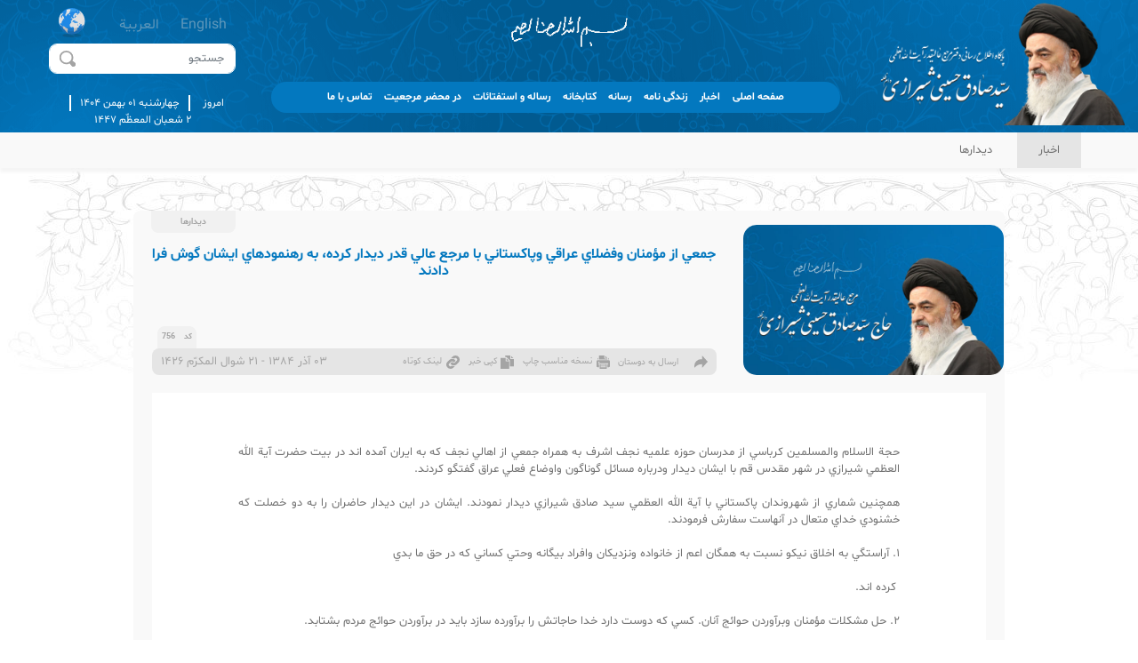

--- FILE ---
content_type: text/html; charset=UTF-8
request_url: https://alshirazi.org/news-item/756?langs=FA
body_size: 17768
content:
<!DOCTYPE html>
<html class="no-js" dir="rtl">
<meta name="csrf-token" content="8eEeWJWEFYgNzr7HpR74h467uxlxk5jGI61JRm94"/>

<head>
    <!--<script src="https://cdnjs.cloudflare.com/ajax/libs/jquery/2.1.3/jquery.min.js"></script>-->
    <script src="https://alshirazi.org/Assets/Web/node_modules/bootstrap/custom/js/jquery.min.js"
            type="text/javascript"></script>


            <meta content="text/html; charset=utf-8" http-equiv="Content-Type">
    <meta content="true" name="HandheldFriendly">
            <meta
                content="زندگینامه.اخبار.دیدارها.استفتائات.کتابخانه.دروس خارج.عکس.فیلم.صدا.تألیفات.بیانیه ها.رهنمودها.شبکه های ماهواره ای | آدرس: ایران قم خیابان انقلاب کوچه 6 | تلفن: 00982537717333"
                name="description">
    

            <meta
                content="shirazi,alshirazi,islam,shia,shiraziir,آيت الله العظمی,صادق شيرازى,صادق شيرازي,آیت الله شیرازی,آیت الله العظمی شیرازی,شيرازي دات آي آر,فقيه,مرجع,مرجعیت,تبلیغ,مراجع,علما,حوزه,خارج فقه,شیرازی,شیعه,مذهب"
                name="keywords"/>
    
    <meta content="ie=edge" http-equiv="x-ua-compatible">
    <meta content="iran" name="geo.placename"/>
    <meta content="x;x" name="geo.position"/>
    <meta content="asia" name="geo.region"/>
    <meta content="x,x" name="ICBM"/>
    <meta content="width=device-width, initial-scale=1.0" name="viewport"/>
    <!-- Dublin Core -->
    <meta CONTENT="جمعي از مؤمنان وفضلاي عراقي وپاکستاني با مرجع عالي قدر ديدار کرده، به رهنمودهاي ايشان گوش فرا دادند" name="dc.title">
    <meta CONTENT="جمعي از مؤمنان وفضلاي عراقي وپاکستاني با مرجع عالي قدر ديدار کرده، به رهنمودهاي ايشان گوش فرا دادند" name="dc.subject">
            <meta
                CONTENT="زندگینامه.اخبار.دیدارها.استفتائات.کتابخانه.دروس خارج.عکس.فیلم.صدا.تألیفات.بیانیه ها.رهنمودها.شبکه های ماهواره ای | آدرس: ایران قم خیابان انقلاب کوچه 6 | تلفن: 00982537717333"
                name="dc.description">
    
    <meta content="Image" name="DC.type" scheme="DCMIType">
    <meta content="Sound" name="DC.type" scheme="DCMIType">
    <meta content="Text" name="DC.type" scheme="DCMIType">
    <meta content="simulation" name="DC.type" scheme="DCMIType">
    <meta content="width=device-width, initial-scale=1.0" name="viewport">

    


    <!--open graph tags-->
    

    <link href="https://alshirazi.org/Assets/Web/node_modules/bootstrap/custom/images/favicon.ico"
          rel="shortcut icon">
    <link href="https://alshirazi.org/Assets/Web/node_modules/bootstrap/custom/images/favicon.ico"
          rel="apple-touch-icon"
          sizes="128x128">
    <link href="https://maxcdn.bootstrapcdn.com/font-awesome/4.5.0/css/font-awesome.min.css"
          rel="stylesheet"
          type="text/css">
    <link rel="stylesheet" href="https://unpkg.com/leaflet@1.7.1/dist/leaflet.css"
          integrity="sha512-xodZBNTC5n17Xt2atTPuE1HxjVMSvLVW9ocqUKLsCC5CXdbqCmblAshOMAS6/keqq/sMZMZ19scR4PsZChSR7A=="
          crossorigin=""/>

                        <link href="https://alshirazi.org/Assets/Web/node_modules/bootstrap/custom/main/css/main.css?v=1769003937"
                  rel="stylesheet"
                  type="text/css">
        
    
    <style>
        section .acme-news-ticker-box {
            height: auto !important;
        }
        .responsive-tabs-container li.skltbs-tab-item {
            min-width: 11%;

        }
        .pos-rel {
            height: auto !important;
        }
        @media (min-width: 576px) and (max-width: 768px) {
            .header-wrapper {
                padding-bottom: 0 !important;
                top: 10px !important;
                right: -480% !important;
            }
            section.page-header .container .page-menu  {
                top: 10px !important;
                right: -480%;
            }
            .menu-mobile {
                margin-bottom: 93px;
                right: -480%;
            }
        }
        @media (max-width: 576px) {
            section.page-header .container .page-menu .menu-mobile {
                top: -31px !important;
                right: 20px;
            }
        }
        @media (min-width: 220px) and (max-width: 1125px) {
            .header-wrapper {
                padding-bottom: 0 !important;
                top: 10px !important;
                right: -480% !important;
            }
            section.page-header .container .page-menu {
                top: 10px !important;
                right: -480%;
            }
            section.page-header .menu-mobile {
                top: 10px !important;
            }
            .plyr__volume {
                align-items: center;
                display: flex;
                max-width: 110px;
                min-width: 80px;
                position: absolute;
                bottom: 71px !important;
                left: 7px !important;
                width: 20%;
            }
        }

    </style>

                     <style>
            .logIn {
                display: none !important;
            }
            .cbp-af-header-mobile {
                display: none;
            }
            .treatiseBookShareTotal .estefta-tags .scrollmenu {
                /*direction: rtl;*/
            }

            div.jqcloud span.w10 {
                text-align: right !important;
            }

            @media (max-width: 576px) {
                .mobile-d-none-app {
                    display: none ;
                }
                .search-mobile-div{
                    display: none ;
                }
                .mobile-m-b{
                    margin-bottom: 40px;
                }
                .icon-search-mobile{
                    display: inline !important;
                }

            }
            @media (min-width: 320px) and (max-width: 991px) {

                .mobile-d-none-app {
                    display: none;
                }
                .search-mobile-div {
                    display: none;
                }
                .mobile-m-b {
                    margin-bottom: 40px;
                }
                .icon-search-mobile {
                    display: inline !important; /* اصلاح شده */
                }
                img.img-responsive.right-logo-img {
                    width: 100%;
                    height: auto;
                    clip-path: inset(0 0 0 53%);
                }
                .mobile-logo {
                    display: inline !important;
                    margin-right: -34% !important;
                }
            }
            .mobile-logo{
                display:none;
            }
        </style>
        <title>
        جمعي از مؤمنان وفضلاي عراقي وپاکستاني با مرجع عالي قدر ديدار کرده، به رهنمودهاي ايشان گوش فرا دادند
    </title>


</head>
<body>

<div class="logOutLogin" style="position: absolute;right: 0;top: 0;z-index:1001;">
            <a href="#" class="page-btn login-btn logIn">LOGIN</a>
    </div>
<input type="hidden" value="news-item" name="route">

    <section class="page-header">
        <header>
            <div class="header-wrapper">
                <div class="container">
                    <div class="row row-with-vspace site-branding">
                        <div class="col-sm-5 col-md-5 col-lg-3 page-logo">
                            <a href="https://alshirazi.org/changeLang?langs=FA">
                                <img alt="alshirazi.org"
                                     class="img-responsive "
                                     style="width: 100% !important"
                                     src="https://alshirazi.org/data/settings/1-1733754881-logo-farsi-small.png">
                            </a>
                        </div>
                        <div class="col-sm-1 col-md-1 col-lg-6 position-relative">
                            <div class="page-top-logo">
                                <img alt="alshirazi.org"
                                     class="img-responsive"
                                     src="https://alshirazi.org/Assets/Web/node_modules/bootstrap/custom/images/besm.png">
                            </div>
                            <div class="page-menu">
                                <div class="menu-mobile ">
                                    <div class="appbar">
                                        <div class="appbar-item appbar-menu-icon"
                                             id="toggle-sidebar-right">
                                            <a class="logo-top_drawer-menu fa fa-bars">
                                            </a>
                                        </div>
                                    </div>
                                </div>
                                <ul>
                                    <li>


                                                                                    <a
                                                    href="https://alshirazi.org/?langs=FA&amp;cat=11">
                                            <span>
                                                    صفحه اصلی
                                            </span>
                                            </a>
                                        
                                    </li>

                                    <li>


                                                                                    <a
                                                    href="https://alshirazi.org/news-archive?langs=FA&amp;cat=11">
                                            <span>
                                                    اخبار
                                            </span>
                                            </a>
                                        
                                    </li>

                                    <li>

                                                                                    <a href="https://alshirazi.org/biography-archive?langs=FA">
                                            <span>
                                                    زندگی نامه
                                            </span>
                                            </a>
                                        
                                    </li>

                                    <li>

                                                                                    <a href="https://alshirazi.org/media-archive?langs=FA">
                                            <span>
                                                    رسانه
                                            </span>
                                            </a>
                                        

                                    </li>

                                    <li>

                                                                                    <a href="https://alshirazi.org/library-archive?langs=FA">
                                        <span>
                                                کتابخانه
                                                             </span>
                                            </a>
                                        

                                    </li>

                                    <li>

                                                                                    <a href="https://alshirazi.org/estefta?langs=FA">
                                        <span>
                                                رساله و استفتائات
                                                      </span>
                                            </a>
                                        
                                    </li>

                                    <li>

                                                                                    <a href="https://alshirazi.org/presence-archive?langs=FA">
                                        <span>
                                                در محضر مرجعیت
                                                      </span>
                                            </a>
                                        
                                    </li>

                                    <li>

                                                                                    <a href="https://alshirazi.org/contactUsIndex?langs=FA">
                                        <span>
                                                تماس با ما
                                                      </span>
                                            </a>
                                    </li>

                                    

                                </ul>
                                

                            </div>
                        </div>
                        <div class="col-sm-6 col-md-6 col-lg-3 position-relative">
                            <div class="row">
                                <div class="col-9 mx-auto lang-part">
                                    <div class="lang-tag">
                                                                                                                                    <a rel="EN"
                                                   href="
                                                                                                                  https://alshirazi.org/changeLang?langs=EN
                                                                                                                      ">
                                                    English
                                                </a>
                                                                                                                                                                                <a rel="AR"
                                                   href="
                                                                                                                  https://alshirazi.org/changeLang?langs=AR
                                                                                                                      ">
                                                    العربیة
                                                </a>
                                                                                                                        </div>
                                    <div class="lang-icon"></div>
                                    <div class="clear-fix"></div>
                                </div><!-- .lang-part -->
                                <div class="col-12 col-sm-9 mx-auto search-part">
                                    <form class="input-group" id="index-search" name="index-search"
                                          method="get"
                                          action="https://alshirazi.org/search-archive?langs=FA"
                                          enctype="multipart/form-data">
                                        <input class="form-control border-radius-input" name="key"
                                               id="key"
                                               placeholder="جستجو"
                                               type="text"/>
                                        <div class="input-group-prepend">
                                            <button type="submit">
                                                <div class="input-group-text"><span></span></div>
                                            </button>
                                        </div>
                                    </form>
                                </div><!-- .search-part -->
                                <div class="col-12 date-part text-center mt-4 mb-1">

                                                                            <span>امروز</span>
                                                                                                                <span
                                                class="date-part-cente">چهارشنبه  01 بهمن 1404</span>
                                        <span>


                                                                                                                                                <span>
                                                        2
                                                     </span>
                                                <span>
                                                         شعبان المعظّم
                                                     </span>
                                                <span>
                                                        1447
                                                     </span>
                                            
                                        </span>
                                                                    </div><!-- .date-part -->
                            </div>
                        </div>
                    </div>
                </div>
            </div>
        </header>
    </section>

<section class="sidebar" id="sidebar-right" style="visibility: hidden;display: none">
    <div class="sidebar-wrapper">
        <section class="" id="drawer-name">
            <div class="">
                <div class="drawer__content">
                    <style>
    .nav-item-m {
        border-bottom: 1px solid #ddd;
    }
    .dropdown-toggle::after {
        float: left;
    }
    .social-icons {
        display: flex;
        justify-content: center;
        padding-top: 10px;
    }
    .social-icons a {
        margin: 0 5px;
    }
    .img-logo-mobile {
        padding: 10px;
        width: 140px;
        height: 58px;
    }
    @media (max-width: 576px) {
        .search-part-menu {
            margin: 30px auto 0;
            padding: 3px !important;
            background-color: #a5a7a9 !important;
        }
        .social-part {
            display: none !important;
        }
    }
    .social-part1 {
        display: flex !important;
        margin-right: 27px;
    }
    .social-part1 a {
        width: 19px !important;
        height: 19px !important;
        margin: 27px 1px !important;
    }
    .drawer__content ul li a {
        line-height: 1;
        padding-bottom: 15px !important;
        color: #414141;
    }
    .drawer__content ul li {
        display: block;
        margin: .2rem !important;
        border-bottom: 1px solid #a5a7a9 !important;
        width: 100%;
    }
    .nav-pills .nav-link.active,
    .nav-pills .show > .nav-link {
        color: #414141;
        border-top: 1px solid #a5a7a9 !important;
        background-color: #f0f0f0; /* رنگ پس‌زمینه جدید */
        margin: 0;
        padding-top: 19px !important;
        padding-right: 23px !important;
    }
    i.fa.fa-chevron-down {
        float: inline-end;
        margin-top: -6px;
    }
</style>

<div style="display: flex;">
    <a href="#">
        <img alt="alshirazi.org" class="img-logo-mobile" src="https://alshirazi.org/Assets/Web/footer-logo.png">
    </a>
    <div style="margin-right: 20px; padding-top: 22px;">
        <i class="quit-sidebar-left fa fa-close" id="close-icon" style="cursor: pointer;"></i>
    </div>
</div>

<div class="col-12 col-sm-9 mx-auto search-part" style="padding: 6px; background-color: #efefef; margin: 0;">
    <form class="input-group search-mobile-trim" id="index-search" method="get" action="https://alshirazi.org/search-archive?langs=FA">
        <input class="form-control border-radius-input" name="key" id="key" placeholder="جستجو" type="text" />
        <div class="input-group-prepend">
            <button type="submit">
                <div class="input-group-text"><span></span></div>
            </button>
        </div>
    </form>
</div>

<ul class="nav nav-pills flex-column">
                        
                            <li class="nav-item nav-item-m">
                    <a class="nav-link py-2" href="https://alshirazi.org/changeLang?langs=FA">صفحه اصلی</a>
                </li>
                                
                       
                <li class="nav-item nav-item-m">
                    <a class="nav-link dropdown-toggle py-2" href="#" data-toggle="collapse" data-target="#akhbarSubmenu" aria-expanded="false">
                        اخبار <i class="fa fa-chevron-down" style="float: inline-end;"></i>
                    </a>
                    <div class="collapse" id="akhbarSubmenu">
                        <a class="nav-link py-1" href="https://alshirazi.org/news-archive?langs=FA">آرشیو اخبار</a>
                                                    <a class="nav-link py-1" href="https://alshirazi.org/news-archive?langs=FA&amp;cat=12">بیانات</a>
                                                    <a class="nav-link py-1" href="https://alshirazi.org/news-archive?langs=FA&amp;cat=13">اخبار مراکز</a>
                                                    <a class="nav-link py-1" href="https://alshirazi.org/news-archive?langs=FA&amp;cat=14">دیدارها</a>
                                                    <a class="nav-link py-1" href="https://alshirazi.org/news-archive?langs=FA&amp;cat=17">بیانیه ها</a>
                                                    <a class="nav-link py-1" href="https://alshirazi.org/news-archive?langs=FA&amp;cat=18">خبر</a>
                                                    <a class="nav-link py-1" href="https://alshirazi.org/news-archive?langs=FA&amp;cat=19">جلسات علمی</a>
                                            </div>
                </li>
                                
                            <li class="nav-item nav-item-m">
                    <a class="nav-link py-2" href="https://alshirazi.org/biography-archive?langs=FA">زندگی نامه</a>
                </li>
                                
                            <li class="nav-item nav-item-m">
                    <a class="nav-link dropdown-toggle py-2" href="#" data-toggle="collapse" data-target="#rsanhSubmenu" aria-expanded="false">
                        رسانه <i class="fa fa-chevron-down" style="float: inline-end;"></i>
                    </a>
                    <div class="collapse" id="rsanhSubmenu">
                        <a class="nav-link py-1" href="https://alshirazi.org/media-archive?langs=FA&amp;_type=sound">صوت</a>
                        <a class="nav-link py-1" href="https://alshirazi.org/media-archive?langs=FA&amp;_type=video">ویدئو</a>
                        <a class="nav-link py-1" href="https://alshirazi.org/media-archive?langs=FA&amp;_type=gallery">گالری تصاویر</a>
                    </div>
                </li>
                                
                            <li class="nav-item nav-item-m">
                    <a class="nav-link py-2" href="https://alshirazi.org/library-archive?langs=FA">کتابخانه</a>
                </li>
                                
                            <li class="nav-item nav-item-m">
                    <a class="nav-link py-2" href="https://alshirazi.org/estefta?langs=FA">رساله و استفتائات</a>
                </li>
                                
                            <li class="nav-item nav-item-m">
                    <a class="nav-link py-2" href="https://alshirazi.org/presence-archive?langs=FA">در محضر مرجعیت</a>
                </li>
                                
                            <li class="nav-item nav-item-m">
                    <a class="nav-link py-2" href="https://alshirazi.org/contactUsIndex?langs=FA">تماس با ما</a>
                </li>
                        </ul>

<div class="col-12 social-part1 text-center">
                        <a href="https://t.me/alshirazifa" target="_blank">
                <img alt="alshirazi.org" class="img-responsive" style="width: 100% !important" src="https://alshirazi.org/data/social-icon/1-1697641312-Whatsapp-free-social-media-icon-round.jpg">
            </a>
                    <a href="https://wa.me/9647700831110" target="_blank">
                <img alt="alshirazi.org" class="img-responsive" style="width: 100% !important" src="https://alshirazi.org/data/social-icon/1-2023-10-18 18:38:10-Whatsapp free social media icon round.jpg">
            </a>
                    <a href="https://www.instagram.com/alshirazifa" target="_blank">
                <img alt="alshirazi.org" class="img-responsive" style="width: 100% !important" src="https://alshirazi.org/data/social-icon/1-2023-10-18 18:39:15-Instagram round social media icon free.jpg">
            </a>
                    <a href="https://www.facebook.com/alshirazifa" target="_blank">
                <img alt="alshirazi.org" class="img-responsive" style="width: 100% !important" src="https://alshirazi.org/data/social-icon/1-2023-10-18 18:39:32-Facebook Round.jpg">
            </a>
                    <a href="https://twitter.com/alshirazifa" target="_blank">
                <img alt="alshirazi.org" class="img-responsive" style="width: 100% !important" src="https://alshirazi.org/data/social-icon/1-1700910164-1-2023-10-18-18-39-48-Twitter-round.jpg">
            </a>
                    <a href="https://www.youtube.com/@alshirazifa" target="_blank">
                <img alt="alshirazi.org" class="img-responsive" style="width: 100% !important" src="https://alshirazi.org/data/social-icon/1-2023-10-18 18:40:01-Youtube round.jpg">
            </a>
            </div>
                </div>
            </div>
        </section>
    </div>
</section>
    <section class="breadcrumb m-0">
        <ul class="m-0 p-0">
            <li class="first-breadcrumb">اخبار</li>
                            <li>
                    <a href="https://alshirazi.org/news-archive?langs=FA">
                        دیدارها
                    </a>
                                    </li>
                                    <!--<li class="last-breadcrumb">جمعي از مؤمنان وفضلاي عراقي وپاکستاني با مرجع عالي...</li>-->
        </ul>
    </section>
    <section class="page-body news_item_wrapper" id="statement_item">
        <div class="pikachoose  pt-5">
            <div class="library_item_total" id="PRINT" style="height: auto">
                <div id="PRINTin">
                    <div class="row rowprint">
                                                    <a class="mahzar-cat">دیدارها</a>
                                                <div class="library_item_image">
                                                                                                <img alt="alshirazi.org" class="card-img"
                                         src="https://alshirazi.org/Assets/Web/node_modules/bootstrap/custom/images/noImage.jpg">
                                
                                                    </div>
                        <div class="library_item_detail">
                            <span class="ltl_tlt text-center pt-3">
                                                            </span>
                            <h5 class="pt-2 newsTitle">جمعي از مؤمنان وفضلاي عراقي وپاکستاني با مرجع عالي قدر ديدار کرده، به رهنمودهاي ايشان گوش فرا دادند</h5>
                            <div class="library_item_footnote">
                                <div class="library_item_tags">
                                    <div class="text-pic">
                                        <div class="newsCode">
                                            <span class="right">کد</span>
                                            <span class="left">756</span>
                                            <div class="clearfix"></div>
                                        </div>

                                        <div class="pic-media-tags">
                                            <div class="estefta-tags ltr">
                                                                                            </div>
                                            
                                            
                                            
                                            
                                            
                                            
                                            
                                            
                                            <div class="clearfix"></div>
                                        </div>
                                        <div class="date-pic">
                                            <div id="content">
                                                <input type="checkbox" class="checkbox" id="share">
                                                <label for="share"
                                                       class="send-share share-share a2a_dd label entypo-export"> ارسال به دوستان</label>
                                                <div class="social">
                                                    <ul class="social-ul">
                                                                                                                    <a href="https://www.facebook.com/sharer/sharer.php?u=https://alsh.link/y8992w&t=جمعي از مؤمنان وفضلاي عراقي وپاکستاني با مرجع عالي قدر ديدار کرده، به رهنمودهاي ايشان گوش فرا دادند"
                                                               target="_blank" title="جمعي از مؤمنان وفضلاي عراقي وپاکستاني با مرجع عالي قدر ديدار کرده، به رهنمودهاي ايشان گوش فرا دادند">
                                                                <li class="fb"></li>
                                                            </a>
                                                            <a href="https://twitter.com/share?url=https://alsh.link/y8992w&text=جمعي از مؤمنان وفضلاي عراقي وپاکستاني با مرجع عالي قدر ديدار کرده، به رهنمودهاي ايشان گوش فرا دادند"
                                                               target="_blank" title="جمعي از مؤمنان وفضلاي عراقي وپاکستاني با مرجع عالي قدر ديدار کرده، به رهنمودهاي ايشان گوش فرا دادند">
                                                                <li class="twit"></li>
                                                            </a>
                                                            <a href="whatsapp://send?text=https://alsh.link/y8992w"
                                                               data-action="share/whatsapp/share" target="_blank"
                                                               title="جمعي از مؤمنان وفضلاي عراقي وپاکستاني با مرجع عالي قدر ديدار کرده، به رهنمودهاي ايشان گوش فرا دادند - https://alsh.link/y8992w">
                                                                <li class="whatsapp"></li>
                                                            </a>
                                                            <a href="https://t.me/share/url?url=https://alsh.link/y8992w&text=جمعي از مؤمنان وفضلاي عراقي وپاکستاني با مرجع عالي قدر ديدار کرده، به رهنمودهاي ايشان گوش فرا دادند"
                                                               target="_blank" title="جمعي از مؤمنان وفضلاي عراقي وپاکستاني با مرجع عالي قدر ديدار کرده، به رهنمودهاي ايشان گوش فرا دادند">
                                                                <li class="telegram"></li>
                                                            </a>
                                                                                                            </ul>
                                                </div>
                                            </div>
                                            <span class="print-page print-share"
                                                  onclick="PrintElem()">نسخه مناسب چاپ</span>
                                            <span class="copy-page copy-share" data-container="body"
                                                  data-content="خبر کپی شد" data-placement="top"
                                                  data-toggle="popover">کپی خبر</span>
                                                                                            <a href="#"
                                                   class="shortlink-page link-share"
                                                   data-content="لینک خبر کپی شد" data-placement="top"
                                                   data-toggle="popover">لینک کوتاه</a>

                                                <input type="hidden" id="shortlink-page" value="https://alsh.link/y8992w">
                                                <input type="hidden" id="aInfox_sLink">

                                                
                                                
                                                                                        <span class="date-share">&rlm;
                                                                                                                                                                                            03 آذر 1384
                                                    -
                                                    
                                                    21 شوال المكرّم 1426
                                                                                            </span>
                                            <div class="clearfix"></div>
                                        </div>
                                        <div class="clearfix"></div>
                                    </div>
                                </div>
                                <div class="clearfix"></div>
                            </div>
                        </div>
                        <div class="print-logo">
                            <img alt="alshirazi.org"
                                 src="https://alshirazi.org/Assets/Web/node_modules/bootstrap/custom/images/print-logo.png">
                        </div>
                        <div class="clearfix"></div>

                    </div>
                    <div class="row">
                        <div class="statement_item_detail">
                            <div class="statement_item_detail_item">
                                <div style="text-align: center"><img border="2" width="350" height="262" alt="" src="http://persian.shirazi.ir/upload/news/1426/10/27/27_2.jpg" /></div><br><div style="text-align: justify">حجة الاسلام والمسلمين کرباسي از مدرسان حوزه علميه نجف اشرف به همراه جمعي از اهالي نجف که به ايران آمده اند در بيت حضرت آية الله العظمي شيرازي در شهر مقدس قم با ايشان ديدار ودرباره مسائل گوناگون واوضاع فعلي عراق گفتگو کردند. <br /><br>همچنين شماري از شهروندان پاکستاني با آية الله العظمي سيد صادق شيرازي ديدار نمودند. ايشان در اين ديدار حاضران را به دو خصلت که خشنودي خداي متعال در آنهاست سفارش فرمودند. <br /><br>1. آراستگي به اخلاق نيکو نسبت به همگان اعم از خانواده ونزديکان وافراد بيگانه وحتي کساني که در حق ما بدي <br /><br>&nbsp;کرده اند. <br /><br>2. حل مشکلات مؤمنان وبرآوردن حوائج آنان. کسي که دوست دارد خدا حاجاتش را برآورده سازد بايد در برآوردن حوائج مردم بشتابد. <br /><br>ايشان ادامه دادند: سعادت دنيا وآخرت در اين دو صفت خلاصه مي شود وهر قدر آدمي به اين دو صفت آراسته تر باشد بهره اش از توفيق وسعادت بيشتر خواهد بود. <br /><br>ايشان طي ديدار با زوار عراقي که از نقاط گوناگون عراق آمده بودند، اظهار داشتند: <br /><br>«انسان بايد بهترين دستاوردها وبخش هاي زندگي، بهترين قسمت هاي وقت وبهترين اجزاي مال خود را در راه اهل بيت عليهم السلام مصرف کند. سفارش مي کنم به جوانان ونوجوانان اهميت فراوان دهيد وبکوشيد تا آنان را براي خدمت به اهل بيت عليهم السلام تربيت کنيد». ايشان در بيان اهميت دادن به نوجوانان به اين حديث شريف امام صادق عليه السلام استشهاد فرمودند که در آن آمده است: «<strong>عليک بالأحداث فإنّهم أسرع إلي کل خير</strong>؛(1) شما را به کودکان ونوجوانان سفارش مي کنم؛ چراکه آنان به هر کار خيري زودتر از ديگران گرايش پيدا مي کنند».</div><br><div style="text-align: justify"><strong>ــــــــــــــــــــــــــــــــــــــــــــــــــــــ</strong></div><br><div style="text-align: justify">1. کافي، ج8، ص93.</div><br><div style="text-align: center"><img border="2" width="300" height="225" alt="" src="http://persian.shirazi.ir/upload/news/1426/10/27/27_4.jpg" /></div><br><div style="text-align: center"><img border="2" width="300" height="225" alt="" src="http://persian.shirazi.ir/upload/news/1426/10/27/27_3.jpg" /><img border="2" width="300" height="225" alt="" src="http://persian.shirazi.ir/upload/news/1426/10/27/27_1.jpg" /></div>
                            </div>
                            <div class="text-center newsItemTotal">
                                <div id="image_container" style="display: inline-block">
                                                                        
                                </div>
                                                            </div>
                        </div>
                    </div>
                </div>
            </div>
            <div class="statement_item_total">
                <div class="row">
                    <div class="col-sm-12 col-md-12 col-lg-8">
                        <div class="library_item_tabel comment_wrapper">
                            <ul class="nav nav-tabs section-three-title responsive-tabs text-center nav-comment"
                                role="tablist">
                                <li role="presentation" class="skltbs-tab-item skltbs-tab-item1">
                                    <a href="#tab_1" aria-controls="home" role="tab" data-toggle="tab"
                                       class="skltbs-tab active">ارسال نظر</a>
                                </li>
                                <li role="presentation" class="skltbs-tab-item">
                                    <a href="#tab_2" aria-controls="profile" role="tab" data-toggle="tab"
                                       class="skltbs-tab">نظر کاربران</a>
                                </li>
                            </ul>
                            <div class="col-12 skltbs-panel-group tab-content" id="vcarousel">
                                <div role="tabpanel" class="skltbs-panel tab-pane pb-2 pt-3 active" id="tab_1">
                                    <form class="comments_page row m-0 p-2" method="post">
                                        <input type="hidden" name="_token" value="8eEeWJWEFYgNzr7HpR74h467uxlxk5jGI61JRm94">                                        <input type="hidden" name="newsId" id="newsId" value="756">
                                        <div class="loadinComment">
                                            <p></p>
                                            <div class="loadinCommentCenter">
                                                <svg version="1.1" id="L4" xmlns="http://www.w3.org/2000/svg"
                                                     xmlns:xlink="http://www.w3.org/1999/xlink" x="0px" y="0px"
                                                     viewBox="0 0 53 100" enable-background="new 0 0  0 0"
                                                     xml:space="preserve">
                                                <circle fill="#ffff" stroke="none" cx="6" cy="50" r="6">
                                                    <animate
                                                        attributeName="opacity"
                                                        dur="1s"
                                                        values="0;1;0"
                                                        repeatCount="indefinite"
                                                        begin="0.1"/>
                                                </circle>
                                                    <circle fill="#ffff" stroke="none" cx="26" cy="50" r="6">
                                                        <animate
                                                            attributeName="opacity"
                                                            dur="1s"
                                                            values="0;1;0"
                                                            repeatCount="indefinite"
                                                            begin="0.2"/>
                                                    </circle>
                                                    <circle fill="#ffff" stroke="none" cx="46" cy="50" r="6">
                                                        <animate
                                                            attributeName="opacity"
                                                            dur="1s"
                                                            values="0;1;0"
                                                            repeatCount="indefinite"
                                                            begin="0.3"/>
                                                    </circle>
                                            </svg>
                                            </div>
                                        </div>
                                        <div class="col-sm-12 col-md-12 col-lg-6 mb-2">
                                            <input type="text" class="form-control" name="name" id="name"
                                                   placeholder="نام و نام خانوادگی">
                                        </div>
                                        <div class="col-sm-12 col-md-12 col-lg-6 mb-2">
                                            <input type="email" class="form-control" name="emailComment"
                                                   id="emailComment"
                                                   placeholder="پست الکترونیکی">
                                        </div>
                                        <div class="col-sm-12 col-md-12 col-lg-12 mb-2">
                                            <textarea class="form-control" rows="8" name="note" id="note"
                                                      placeholder="متن شما"></textarea>
                                        </div>
                                        <div class="col-12 mb-4">
                                            <button class="send-contactForm">ارسال نظر</button>
                                            <div class="clearfix"></div>
                                        </div>
                                    </form>
                                </div>
                                <div role="tabpanel" class="skltbs-panel tab-pane scrollbar-index" id="tab_2">
                                    <div class="custom-scrollbar-css p-2 ltr">
                                        <ul>

                                                                                            <li>
                                                    <div class="comment_title">
                                                        <span class="right">نظری برای این خبر درج نشده است.</span>
                                                    </div>
                                                </li>
                                                                                    </ul>
                                    </div>
                                </div>
                            </div>
                        </div>
                    </div>
                    <div class="col-sm-12 col-md-12 col-lg-4" id="related-tab" data-skeletabs>
                        <ul class="skltbs-tab-group nav nav-tabs section-three-title responsive-tabs text-center p-0">
                            <li class="skltbs-tab-item skltbs-tab-item1">
                                <button class="skltbs-tab">اخبار مرتبط</button>
                            </li>
                            <li class="skltbs-tab-item">
                                <button class="skltbs-tab">پر بازدیدترین</button>
                            </li>
                            <li class="skltbs-tab-item">
                                <button class="skltbs-tab">جدیدترین</button>
                            </li>
                        </ul>
                        <div class="col-12 skltbs-panel-group tab-content " id="related-tab-items">
                            <div class="skltbs-panel tab-pane pb-2 pt-3">
                                <ul>
                                                                            <li>
                                            <a href="https://alshirazi.org/news-item/9335?langs=FA">
                                                خدمت رسانی موکب عبدالله الرضیع علیه السلام۱۱۰ به زائران پیاده مسیر نجف به کربلا
                                                <i></i>
                                            </a>
                                        </li>
                                                                            <li>
                                            <a href="https://alshirazi.org/news-item/9765?langs=FA">
                                                پیام آیت الله العظمی سید صادق شیرازی به آیت الله العظمی سید علی سیستانی در پی عمل جراحی معظم له
                                                <i></i>
                                            </a>
                                        </li>
                                                                            <li>
                                            <a href="https://alshirazi.org/news-item/3522?langs=FA">
                                                نظر حضرت آیت الله العظمی شیرازی درباره میزان فطریه و کفاره
                                                <i></i>
                                            </a>
                                        </li>
                                                                            <li>
                                            <a href="https://alshirazi.org/news-item/10710?langs=FA">
                                                انتشار نسخه الکترونیکی رساله توضیح المسائل آیت الله العظمی شیرازی
                                                <i></i>
                                            </a>
                                        </li>
                                    
                                </ul>
                            </div><!-- .tab-pane mp3_tab -->
                            <div class="skltbs-panel tab-pane pb-2 pt-3">
                                <ul>
                                                                            <li>
                                            <a href="https://alshirazi.org/news-item/3017?langs=FA">
                                                ديدار مداحان اهل بيت عليهم السلام با آيت الله العظمي شيرازي 
                                                <i></i>
                                            </a>
                                        </li>
                                                                            <li>
                                            <a href="https://alshirazi.org/news-item/8639?langs=FA">
                                                دیدار آیت الله سید مرتضی مستجابی با آیت الله العظمی شیرازی
                                                <i></i>
                                            </a>
                                        </li>
                                                                            <li>
                                            <a href="https://alshirazi.org/news-item/3594?langs=FA">
                                                دیدار مداحان و شاعران اهل بیت علیهم السلام با حضرت آیت الله العظمی شیرازی 
                                                <i></i>
                                            </a>
                                        </li>
                                                                            <li>
                                            <a href="https://alshirazi.org/news-item/4033?langs=FA">
                                                بیت آیت الله العظمی شیرازی میزبان علما، فضلا و عموم ارادتمندان مرجعیت
                                                <i></i>
                                            </a>
                                        </li>
                                                                    </ul>
                            </div><!-- .tab-pane video_tab -->
                            <div class="skltbs-panel tab-pane pb-2 pt-3">
                                <ul>
                                                                            <li>
                                            <a href="https://alshirazi.org/news-item/56652?langs=FA">
                                                آسیب ها و فرصت های فضای دیجیتال برای کودکان از نگاه سازمان جهانی نفی خشونت
                                                <i></i>
                                            </a>
                                        </li>
                                                                            <li>
                                            <a href="https://alshirazi.org/news-item/56651?langs=FA">
                                                برگزاری مجلس عزای شهادت حضرت زینب سلام الله علیها در بصره ازسوی مؤسسه اهل بیت علیهم السلام
                                                <i></i>
                                            </a>
                                        </li>
                                                                            <li>
                                            <a href="https://alshirazi.org/news-item/56650?langs=FA">
                                                دیدار هیئت نمایندگی مرکز روابط عمومی دفتر مرجعیت نجف اشرف با شیوخ عشایر شهر کوفه
                                                <i></i>
                                            </a>
                                        </li>
                                                                            <li>
                                            <a href="https://alshirazi.org/news-item/56649?langs=FA">
                                                میزبانی مسئول مرکز روابط عمومی دفتر مرجعیت در شهر ...
                                                <i></i>
                                            </a>
                                        </li>
                                                                    </ul>
                            </div><!-- .tab-pane video_tab -->
                        </div><!-- .col-12 pt-5 position-unset -->
                    </div>
                </div>
            </div>
        </div>
    </section>

    <input type="text" class="aInfo" id="aInfoLink" value="https://alsh.link/y8992w">
    <input id="aInfo" type="text">
    <style>
        label.error {
            color: red;
            padding: 5px 0 2px;
        }
    </style>
<!---->
<!--    <section id="section-page-footer" class="section-five section-footer text-white pb-3">-->
<!--        <div class="container position-unset container-sm">-->
<!--            <div class="row position-unset pt-5 footer-menu text-center">-->
<!--                <style>
    .mobile_footer_ul {
        display: none !important;
    }

    @media (min-width: 220px) and (max-width: 576px) {
        .mobile_footer_ul {
            display: inline !important;
            cursor: pointer;
        }

        .mobile_footer_none {
            display: none !important;
        }

        .menu_title {
            display: none !important;
        }

        .menu-items.active {
            margin-top: -40px;
            margin-right: 111px;
            background-color: rgb(186 181 181);
            width: 50%;
            position: absolute;
            border-radius: 7px;
            padding: 10px;
            z-index: 9999999;
        }
        
        .section-footer .footer-menu ul li a {
            color: #032f49;
            display: block;
            margin: 5px 10px;
        }
        .section-footer .footer-menu ul li a:hover {
            color: #fff;
            display: block;
            margin: 5px 10px;
        }

        .mb-1 {
            margin-bottom: 4px;
        }
        .section-footer .ads-total .footer-calcuator {
         bottom: unset !important; 
        }
        .footer-ads-total{
           width: 50%;  
        }
        .ads-total{
            display: inline-flex;
        }
        .section-footer .ads-total .footer-ads-total .footer-ads img {
            margin: 25px 0 0;
            border-radius: 5px;
            width: 70%;
            height: 80px !important;
        }
        .section-footer .ads-total .footer-ads-total {
            padding: 1rem;
            margin-right: 20px;
        }
    }
    @media (min-width: 577px) and (max-width: 991px) {
        .mobile_footer_ul {
            display: inline !important;
            cursor: pointer;
        }

        .mobile_footer_none {
            display: none !important;
        }

        .menu_title {
            display: none !important;
        }

        .menu-items.active {
            margin-top: -40px;
            margin-right: 111px;
            background-color: rgb(186 181 181);
            width: 50%;
            position: absolute;
            border-radius: 7px;
            padding: 10px;
            z-index: 9999999;
        }
        
        .section-footer .footer-menu ul li a {
            color: #032f49;
            display: block;
            margin: 5px 10px;
        }
        .section-footer .footer-menu ul li a:hover {
            color: #fff;
            display: block;
            margin: 5px 10px;
        }

        .mb-1 {
            margin-bottom: 4px;
        }
        .section-footer .ads-total .footer-calcuator {
         bottom: unset !important; 
        }
        .footer-ads-total{
           width: 50%;  
        }
        .ads-total{
           display: -webkit-box;
        }
        .section-footer .ads-total .footer-ads-total .footer-ads img {
            margin: 25px 0 0;
            border-radius: 5px;
            width: 70%;
            height: 80px !important;
        }
        
        .section-footer .footer-menu ul {
            width: 97%;
        }
        .section-footer .metaKey_wrapper {
            display: none;
        }
    }

    .menu_title {
        display: inline;
    }

    .menu-items.active .mobile_footer_none {
        display: block !important;
    }
    .section-footer .ads-total .footer-calcuator {
        position: relative;
    }
</style>

            <ul class="mb-1">
            <li>
                <bdi class="mobile_footer_ul">
                    اخبار ...
                </bdi>
                <bdi class="menu_title">
                    اخبار
                </bdi>
                <span></span>
            </li>
            <div class="menu-items">
                                                                                                                                    
                    <li class="mobile_footer_none">
                                                    <a href="https://alshirazi.org/news-archive?langs=FA&amp;cat=14">ديدار ها</a>
                                            </li>
                                                                                                                                    
                    <li class="mobile_footer_none">
                                                    <a href="https://alshirazi.org/news-archive?langs=FA&amp;cat=13">اخبار مراکز</a>
                                            </li>
                                                                                                                                    
                    <li class="mobile_footer_none">
                                                    <a href="https://alshirazi.org/news-archive?langs=FA&amp;cat=17">بیانیه ها</a>
                                            </li>
                                                                                                                                    
                    <li class="mobile_footer_none">
                                                    <a href="https://alshirazi.org/news-archive?langs=FA&amp;cat=18">خبر</a>
                                            </li>
                                                                                                                                    
                    <li class="mobile_footer_none">
                                                    <a href="https://alshirazi.org/news-archive?langs=FA&amp;cat=19">جلسات علمی</a>
                                            </li>
                            </div>
        </ul>
            <ul class="mb-1">
            <li>
                <bdi class="mobile_footer_ul">
                    رساله و استفتائات ...
                </bdi>
                <bdi class="menu_title">
                    رساله و استفتائات
                </bdi>
                <span></span>
            </li>
            <div class="menu-items">
                                                                                                                                                                                                
                    <li class="mobile_footer_none">
                                                    <a href="https://alshirazi.org/estefta?langs=FA&amp;cat=esteftaVip">استفتائات روز</a>
                                            </li>
                                                                                                                                                                                                
                    <li class="mobile_footer_none">
                                                    <a href="https://alshirazi.org/estefta?langs=FA&amp;cat=treatise">رساله توضیح المسائل</a>
                                            </li>
                                                                                                                                                                                                
                    <li class="mobile_footer_none">
                                                    <a href="https://alshirazi.org/estefta?langs=FA&amp;cat=estefta">استفتائات</a>
                                            </li>
                                                                                                                                                                                                
                    <li class="mobile_footer_none">
                                                    <a href="https://alshirazi.org/estefta?langs=FA&amp;FollowUp=ture">پیگیری استفتاء</a>
                                            </li>
                                                                                                                                                                                                
                    <li class="mobile_footer_none">
                                                    <a href="https://alshirazi.org/estefta?langs=FA&amp;SendUp=ture">ارسال استفتاء</a>
                                            </li>
                            </div>
        </ul>
            <ul class="mb-1">
            <li>
                <bdi class="mobile_footer_ul">
                    در محضر مرجعیت ...
                </bdi>
                <bdi class="menu_title">
                    در محضر مرجعیت
                </bdi>
                <span></span>
            </li>
            <div class="menu-items">
                                                                                                                                    
                    <li class="mobile_footer_none">
                                                    <a href="https://alshirazi.org/presence-archive-parent/1?langs=FA">درس خارج</a>
                                            </li>
                                                                                                                                    
                    <li class="mobile_footer_none">
                                                    <a href="https://alshirazi.org/news-archive?langs=FA&amp;cat=12">بیانات</a>
                                            </li>
                                                                                                                                    
                    <li class="mobile_footer_none">
                                                    <a href="https://alshirazi.org/presence-archive-parent/3?langs=FA">مقالات</a>
                                            </li>
                                                                                                                                    
                    <li class="mobile_footer_none">
                                                    <a href="https://alshirazi.org/presence-archive-parent/4?langs=FA">گلواژه ها</a>
                                            </li>
                                                                                
                    <li class="mobile_footer_none">
                                                    <a href="https://alshirazi.org/special-archive?langs=FA">ویژه نامه</a>
                                            </li>
                                                                                                                                    
                    <li class="mobile_footer_none">
                                                    <a href="https://alshirazi.org/presence-archive-parent/6?langs=FA">رهنمودها</a>
                                            </li>
                                                                                                                                    
                    <li class="mobile_footer_none">
                                                    <a href="https://alshirazi.org/news-archive?langs=FA&amp;cat=19">جلسات علمی</a>
                                            </li>
                            </div>
        </ul>
            <ul class="mb-1">
            <li>
                <bdi class="mobile_footer_ul">
                    چند رسانه ای ...
                </bdi>
                <bdi class="menu_title">
                    چند رسانه ای
                </bdi>
                <span></span>
            </li>
            <div class="menu-items">
                                    
                    <li class="mobile_footer_none">
                                                    <a href="https://alshirazi.bio/app">اپلیکیشن alshirazi</a>
                                            </li>
                                                                                                                                                                                                
                    <li class="mobile_footer_none">
                                                    <a href="https://alshirazi.org/media-archive?langs=FA&amp;cat=sound">صوت</a>
                                            </li>
                                                                                                                                                                                                
                    <li class="mobile_footer_none">
                                                    <a href="https://alshirazi.org/media-archive?langs=FA&amp;cat=video">ویدئو</a>
                                            </li>
                                                                                                                                                                                                
                    <li class="mobile_footer_none">
                                                    <a href="https://alshirazi.org/media-archive?langs=FA&amp;cat=gallery">گالری تصاویر</a>
                                            </li>
                                                                                
                    <li class="mobile_footer_none">
                                                    <a href="https://alshirazi.org/live?langs=FA">پخش زنده</a>
                                            </li>
                            </div>
        </ul>
            <ul class="mb-1">
            <li>
                <bdi class="mobile_footer_ul">
                    پیوندها ...
                </bdi>
                <bdi class="menu_title">
                    پیوندها
                </bdi>
                <span></span>
            </li>
            <div class="menu-items">
                                    
                    <li class="mobile_footer_none">
                                                    <a href="http://shirazi.ir/imam-shirazi/index.html">مرجع راحل</a>
                                            </li>
                                    
                    <li class="mobile_footer_none">
                                                    <a href="http://shirazi.ir/r-shirazi/index.html">سید رضا شیرازی</a>
                                            </li>
                                    
                    <li class="mobile_footer_none">
                                                    <a href="https://alshirazi.net">دفتر کربلا</a>
                                            </li>
                                    
                    <li class="mobile_footer_none">
                                                    <a href="https://alshirazi.com">دفتر سوریه</a>
                                            </li>
                            </div>
        </ul>
            <ul class="mb-1">
            <li>
                <bdi class="mobile_footer_ul">
                    تماس با ما ...
                </bdi>
                <bdi class="menu_title">
                    تماس با ما
                </bdi>
                <span></span>
            </li>
            <div class="menu-items">
                                                                                
                    <li class="mobile_footer_none">
                                                    <a href="https://alshirazi.org/contactUsIndex?langs=FA">تماس با مدیریت</a>
                                            </li>
                                                                                                                                                                                                
                    <li class="mobile_footer_none">
                                                    <a href="https://alshirazi.org/estefta?langs=FA&amp;SendUp=ture">ارسال استفتاء</a>
                                            </li>
                            </div>
        </ul>
    

-->
<!--            </div>footer-menu-->
<!--        </div>-->
<!--    </section>-->
<!---->
<section class="section-five section-social text-white">
    <ul>
        <li>
            <a href=" https://facebook.com/alshirazifa  "
               target="_blank" class="facebook-f">
            </a>
        </li>
        <li>
            <a href=" https://instagram.com/alshirazifa  "
               class="instagram-f"
               target="_blank">
            </a>
        </li>
        <li>
            <a href=" https://api.whatsapp.com/send/?phone=9647700831110  "
               class="whatsapp_f"
               target="_blank">
            </a>
        </li>
        <li>
            <a href=" https://t.me/alshirazifa  "
               class="telegram-f"
               target="_blank">
            </a>
        </li>
        <li>
            <a href=" https://twitter.com/alshirazifa  "
               class="twitter-f"
               target="_blank">
            </a>
        </li>
        <li>
            <a href=" https://www.youtube.com/@alshirazifa  "
               class="youtube-f"
               target="_blank">
            </a>
        </li>
        <li class="footer-logo">
            <a href="#">
                                    <img alt="alshirazi.org"
                         src="https://alshirazi.org/Assets/Web/footer-logo.png">
                
            </a>
        </li>
    </ul>
    <div class="lang-footer text-center pt-3 pb-3">
        
            <a rel="EN"
               href="
                                           https://alshirazi.org/changeLang?langs=EN
                       ">
                English
            </a>
        
            <a rel="AR"
               href="
                                           https://alshirazi.org/changeLang?langs=AR
                       ">
                العربیة
            </a>
        
    </div>
</section>
<a href="#" class="scrollup" style="display: none;">Scroll</a>

<div class="modal fade bd-example-modal-lg" id="login" tabindex="-1" role="dialog"
     aria-labelledby="loginLabel"
     aria-hidden="true">
    <div class="modal-dialog modal-lg" role="document">
        <div class="modal-content">
            <div class="loading">
                <div class="loadingCenter">
                    <svg version="1.1" id="L4" xmlns="http://www.w3.org/2000/svg"
                         x="0px" y="0px"
                         viewBox="0 0 57 57" enable-background="new 0 0 0 0" xml:space="preserve">
  <circle fill="#0378bf" stroke="none" cx="6" cy="50" r="6">
      <animate
              attributeName="opacity"
              dur="1s"
              values="0;1;0"
              repeatCount="indefinite"
              begin="0.1"/>
  </circle>
                        <circle fill="#0378bf" stroke="none" cx="26" cy="50" r="6">
                            <animate
                                    attributeName="opacity"
                                    dur="1s"
                                    values="0;1;0"
                                    repeatCount="indefinite"
                                    begin="0.2"/>
                        </circle>
                        <circle fill="#0378bf" stroke="none" cx="46" cy="50" r="6">
                            <animate
                                    attributeName="opacity"
                                    dur="1s"
                                    values="0;1;0"
                                    repeatCount="indefinite"
                                    begin="0.3"/>
                        </circle>
</svg>
                </div>
            </div>
            <div class="modal-header">
                <h5 class="modal-title" id="loginLabel">ورود</h5>
            </div>
            <div class="modal-body">
                <form id="Form-login" class="row m-0" name="form" method="post"
                      action="" enctype="multipart/form-data">
                </form>
            </div>
        </div>
    </div>
</div>
<div class="modal fade bd-example-modal-lg" id="codeView" tabindex="-1" role="dialog"
     aria-labelledby="codeViewLabel"
     aria-hidden="true">
    <div class="modal-dialog modal-lg" id="codeView-dialog" role="document">
        <div class="modal-content">
            <div class="modal-header">
                <h5 class="modal-title" id="codeViewLabel">ورود</h5>
            </div>
            <div class="modal-body">
                <form id="Form-code" class="row m-0" name="form_code" method="post"
                      action="" enctype="multipart/form-data">
                </form>
            </div>
        </div>
    </div>
</div>



<script src="https://alshirazi.org/Assets/Web/node_modules/bootstrap/custom/fastclick.js"
        type="text/javascript"></script>

<script src="https://alshirazi.org/Assets/Web/node_modules/bootstrap/dist/js/bootstrap.bundle.min.js"
        type="text/javascript"></script>
<script src="https://alshirazi.org/Assets/Web/node_modules/bootstrap/custom/js/simpler-sidebar.js"
        type="text/javascript"></script>

<script src="https://alshirazi.org/Assets/Web/node_modules/bootstrap/custom/js/jquery.validate.min.js"
        type="text/javascript"></script>

<script type="text/javascript"
        src="https://alshirazi.org/Assets/Web/node_modules/bootstrap/custom/jquery.hoverscroll.js"></script>

<script type="text/javascript">

    document.addEventListener("DOMContentLoaded", function () {
        if (window.innerWidth <= 576) {
            // if (typeof $('.jcarousel-skin-pika').jcarousel === 'function') {
            //     $('.jcarousel-skin-pika').jcarousel('destroy'); // غیرفعال کردن jcarousel در حالت موبایل
            // }

            const listItems = document.querySelectorAll(".pika-thumbs li");
            listItems.forEach((item, index) => {
                item.style.display = index === 0 ? "block" : "none"; // فقط نمایش اولین li
            });
        }
    });

    $(document).ready(function () {
        $('#my-list').hoverscroll();
    });
    
    
    
    
    

    $(function () {
        $("#Form-login").validate({
            rules: {
                email: {
                    required: true,
                    email: true,
                }
            },

            messages: {
                email: {
                    required: "لطفا پست الکترونیکی خود را وارد نمایید.",
                    email: "لطفا یک پست الکترونیکی معتبر وارد نمایید.",
                }
            },

            submitHandler: function (form) {
                var _token = $('meta[name="csrf-token"]').attr('content');
                var emails = $('#email').val();
                $('.loading').fadeIn('slow');
                $.ajax({
                    type: 'POST',
                    url: 'https://alshirazi.org/sendeCode',
                    data: {
                        email: emails,
                        _token: _token,
                    },
                    success: function (codeResult) {
                        $('#Form-code').html(codeResult);
                        $('#login').modal('hide');
                        $('#codeView').modal('show');
                        $('.loading').fadeOut('fast');
                    }
                });
            }
        });
    });

    $(function () {
        $("#Form-estefta").validate({
            rules: {
                estefta_subject: {
                    required: true
                },
                estefta_question: {
                    required: true
                },
                estefta_name: {
                    required: true,
                    minlength: 3
                },
                estefta_email: {
                    required: function () {
                        return $("#estefta_phone").val().length <= 0;
                    },
                    email: true,
                },
                estefta_phone: {
                    required: function () {
                        return $("#estefta_email").val().length <= 0;
                    },
                    number: true
                },
                // estefta_captcha: {
                //     required: true,
                //     number: true,
                //     minlength: 4,
                //     maxlength: 4
                // }
            },

            messages: {
                estefta_subject: {
                    required: "لطفا موضوع را وارد نمایید."
                },
                estefta_question: {
                    required: "لطفا استفتاء خود را وارد نمایید."
                },
                estefta_name: {
                    required: "لطفا نام و نام خانوادگی خود را وارد نمایید.",
                    minlength: "lang.MinName4Character"
                },
                estefta_email: {
                    required: "لطفا پست الکترونیکی خود را وارد نمایید.", function() {
                        return $("#estefta_phone").val().length <= 0;
                    },
                    
                    email: "لطفا یک پست الکترونیکی معتبر وارد نمایید.",
                },
                estefta_phone: {
                    required: "لطفا پست الکترونیکی خود را وارد نمایید.", function() {
                        return $("#estefta_email").val().length <= 0;
                    }, number: "شماره همراه باید عدد باشد."
                },
                
                
                
                
                
                
            },

            submitHandler: function (EsteftaForm) {
                var _token = $('meta[name="csrf-token"]').attr('content');
                var estefta_subject = $('input[name="estefta_subject"]').val();
                var estefta_question = $('#estefta_question').val();
                var recaptcha = $('#g-recaptcha-response').val();
                var estefta_name = $('input[name="estefta_name"]').val();
                var estefta_email = $('input[name="estefta_email"]').val();
                var estefta_phone = $('input[name="estefta_phone"]').val();
                var estefta_countries = $('#estefta_countries').val();
                var estefta_cities = $('#estefta_cities').val();
                // var estefta_captcha = $('input[name="estefta_captcha"]').val();

                if (recaptcha == "" || recaptcha == undefined || recaptcha.length == 0) {
                    alert("لطفا فیلد recaptcha را پر کنید.");
                    return false;
                }
                var langs = $("#langss").val();
                $('#send_estefta .loading').fadeIn('slow');
                $.ajax({
                    type: 'POST',
                    url: 'https://alshirazi.org/esteftaSend',
                    data: {
                        estefta_subject: estefta_subject,
                        estefta_question: estefta_question,
                        estefta_name: estefta_name,
                        recaptcha: recaptcha,
                        estefta_email: estefta_email,
                        estefta_phone: estefta_phone,
                        langs: langs,
                        estefta_countries: estefta_countries,
                        estefta_cities: estefta_cities,
                        // estefta_captcha: estefta_captcha,
                        _token: _token,
                    },
                    success: function (EsteftaSendResult) {
                        if (EsteftaSendResult['status'] == 1) {
                            $("#Form-estefta .EsteftaMsg").css('display', 'block');
                            // $("#estefta_captcha").val('');
                            $("#Form-estefta .EsteftaMsg strong").html(EsteftaSendResult['massage']);
                            // $('#refreshcpatcha').trigger('click');
                            window.setTimeout(function () {
                                $('.loading').fadeOut('slow');
                            }, 2000);
                        } else if (EsteftaSendResult['status'] == 2) {
                            $('#send_estefta').modal('hide');
                            $.ajax({
                                type: 'POST',
                                url: 'https://alshirazi.org/esteftaFollowUp',
                                data: {
                                    name: estefta_name,
                                    phone: estefta_phone,
                                    langs: langs,
                                    _code: EsteftaSendResult['_code'],
                                    _token: _token,
                                },
                                success: function (followUpResult) {
                                    $('#followUp_estefta').modal('show');
                                    $('#Form-estefta').html("");
                                    // $("#estefta_captcha").val('');
                                    $('#refreshcpatcha').trigger('click');
                                    $('.loading').css("display", "none");
                                    $('#followUp_Modal').html(followUpResult);
                                }
                            });
                        }
                    }
                });
            }
        });
    });

    $('#followUp_estefta').on('hidden.bs.modal', function (e) {
        $('#followUp_Modal').html("");
        $('.loading').css("display", "none");
    })

    $(function () {
        $("#Form-code").validate({
            rules: {
                code: {
                    required: true,
                    number: true,
                    minlength: 4,
                    maxlength: 4
                }
            },

            messages: {
                code: {
                    required: "لطفا کد ارسال شده را وارد نمایید.",
                    minlength: "حداقل کاراکتر برای کد ارسال شده 4 عدد باشد.",
                    maxlength: "حداکثر کاراکتر برای کد ارسال شده 4 عدد باشد.",
                    number: "کد ارسال شده باید عدد باشد."
                }
            },
            submitHandler: function (form) {
                var _token = $('meta[name="csrf-token"]').attr('content');
                var emailCheck = $('input[name="emailCheck"]').val();
                var code = $('input[name="code"]').val();
                var route = $('input[name="route"]').val();
                $('.loading').fadeIn('slow');
                $.ajax({
                    type: 'POST',
                    url: 'https://alshirazi.org/verifyCode',
                    data: {
                        emailCheck: emailCheck,
                        code: code,
                        route: route,
                        _token: _token,
                    },
                    success: function (codeResult) {
                        if (codeResult['status'] == 1) {
                            $("#Form-code .msg").html("<strong style='color:#0378bf'>کد وارد شده درست می باشد.</strong>");
                            $(".logIn").css('display', 'none');
                            $(".logOut").fadeIn('slow');
                            $(".send-Form-codeView").fadeOut('slow');
                                                        var Url = 'https://alshirazi.org/news-item/756';
                                                        window.setTimeout(function () {
                                location.href = Url;
                            }, 1500);
                        } else if (codeResult['status'] == 2) {
                            $("#Form-code .msg").html("<strong style='color:#ff4136'>کد وارد شده اشتباه می باشد.</strong>");
                        }
                    }
                });
            }
        });
    });


    // $("#refreshContactcpatcha").click(function () {
    //     $("#captchaContactimg img").attr("src", $("#captchaContactimg img").attr("src") + "?" + Math.random());
    // });

    $(function () {
        $("#contactUs-form").validate({
            rules: {
                contactName: {
                    required: true,
                    minlength: 3
                },
                contactEmail: {
                    required: true,
                    email: true,
                },
                contactPhone: {
                    required: false,
                    number: true
                },
                contactTitle: {
                    required: true,
                    minlength: 3
                },
                contactDescription: {
                    required: true,
                    minlength: 3
                },
                contactMessage: {
                    required: true,
                    minlength: 3
                },
                // contactCaptcha: {
                //     required: true,
                //     number: true,
                //     minlength: 4,
                //     maxlength: 4
                // }
            },
            messages: {
                contactName: {
                    required: "لطفا نام و نام خانوادگی خود را وارد نمایید.",
                    minlength: "lang.MinName4Character",
                },
                contactEmail: {
                    required: "لطفا پست الکترونیکی خود را وارد نمایید.",
                    email: "لطفا یک پست الکترونیکی معتبر وارد نمایید.",
                },
                contactTitle: {
                    required: "لطفا عنوان را وارد نمایید.",
                    minlength: "عنوان حداقل باید 3 حرف باشد.",
                },
                contactDescription: {
                    required: "لطفا موضوع را وارد نمایید.",
                    minlength: "موضوع حداقل باید 3 حرف باشد.",
                },
                contactPhone: {
                    number: " شماره تماس باید عدد باشد."
                },
                contactMessage: {
                    required: "لطفا متن پیام خود را وارد نمایید.",
                    minlength: "متن پیام حداقل باید 3 حرف باشد.",
                },
                
                
                
                
                
                
            },

            submitHandler: function (contactUsFormIn) {

                var _token = $('meta[name="csrf-token"]').attr('content');
                var name = $('input[name="contactName"]').val();
                var email = $('input[name="contactEmail"]').val();
                var phone = $('input[name="contactPhone"]').val();
                var title = $('input[name="contactTitle"]').val();
                var description = $('input[name="contactDescription"]').val();
                var message = $('#contactMessage').val();
                // var captcha = $('input[name="contactCaptcha"]').val();

                $('.section-eight .loading').fadeIn('slow');
                $.ajax({
                    type: 'POST',
                    url: 'https://alshirazi.org/contactUsFormIndex',
                    data: {
                        name: name,
                        email: email,
                        phone: phone,
                        title: title,
                        description: description,
                        message: message,
                        // captcha: captcha,
                        _token: _token
                    },
                    success: function (contactUsForm) {

                        $('.loading').fadeOut('slow');
                        if (contactUsForm['status'] == 1) {
                            $('.contactUs-formMsg').fadeIn('slow');
                            // $("#contactCaptcha").val('');
                            $(".contactUs-formMsg strong").html(contactUsForm['massage']);
                            // $('#refreshContactcpatcha').trigger('click');
                            window.setTimeout(function () {
                                $('.contactUs-formMsg').fadeOut('slow');
                            }, 2000);
                        } else if (contactUsForm['status'] == 2) {
                            $('.contactUs-formMsg').fadeIn('slow');
                            // $("#contactCaptcha").val('');
                            $("#contactName").val('');
                            $("#contactEmail").val('');
                            $("#contactPhone").val('');
                            $("#contactTitle").val('');
                            $("#contactDescription").val('');
                            $("#contactMessage").val('');
                            $("#contactMessage").text('');
                            $(".contactUs-formMsg strong").html(contactUsForm['massage']);
                            // $('#refreshContactcpatcha').trigger('click');
                            window.setTimeout(function () {
                                $('.contactUs-formMsg').fadeOut('slow');
                            }, 3000);
                        } else {
                            $(".contactUs-formMsg strong").html("sssss");
                        }
                        // if (EsteftaSendResult['status'] == 1) {
                        // } else if (EsteftaSendResult['status'] == 2) {
                        // }

                        // $('.loading').fadeOut('slow');
                        // if (EsteftaFollowUp['success'] == 0) {
                        //     $('#followAnsr_estefta').modal('show');
                        //     $('#followAnsr_Modal').html(EsteftaFollowUp['output']);
                        //     $('#follow_code').val("");
                        //     $('.close-contactForm').click(function () {
                        //         $('#followAnsr_estefta').modal('hide');
                        //         $('#followAnsr_Modal').html("");
                        //     });
                        //     $('#followAnsr_estefta').on('hidden.bs.modal', function (e) {
                        //         $('#followAnsr_Modal').html("");
                        //     })
                        // } else {
                        //     $("#follow_code").val("");
                        //     $("#ansrFollowCur").val(EsteftaFollowUp['success']);
                        //     esteftaAnsrFollow();
                        // }

                    }
                });
            }
        });
    });

    document.querySelectorAll('input').forEach((input) => {
        input.addEventListener('blur', function () {
            this.classList.toggle('red', this.value.length > 0);
        });
    });
    document.querySelectorAll('textarea').forEach((textarea) => {
        textarea.addEventListener('blur', function () {
            this.classList.toggle('red', this.value.length > 0);
        });
    });

    document.onreadystatechange = function () {
        if (window.innerWidth <= 991) {
                        document.querySelector("#sidebar-right").style.visibility = "visible";
            document.querySelector(
                "#sidebar-right").style.display = "block";
        }
        if (document.readyState !== "complete") {
                        document.querySelector(
                "#sidebar-right").style.display = "none";
            document.querySelector(
                "#sidebar-right").style.visibility = "hidden";
        } else {
            
            document.querySelector(
                "#sidebar-right").style.visibility = "visible";
            document.querySelector(
                "#sidebar-right").style.display = "block";

        }
    };
    
    // document.onreadystatechange = function () {
    //     if (document.readyState !== "complete") {
    //         document.querySelector(
    //             "#loader_total").style.visibility = "visible";
    //         document.querySelector(
    //             "#loader").style.visibility = "visible";
    //
    //         $('body').addClass('bodyHide');
    //     } else {
    //         document.querySelector(
    //             "#loader_total").style.display = "none";
    //         document.querySelector(
    //             "#loader").style.display = "none";
    //         $('body').removeClass('bodyHide');
    //     }
    // };
    document.addEventListener("DOMContentLoaded", function () {
        if (window.innerWidth <= 576) {
            const listItems = document.querySelectorAll("#pikame li");
            listItems.forEach((item, index) => {
                if (index === 0) {
                    item.style.display = "block"; // نمایش اولین li
                } else {
                    item.style.display = "none"; // مخفی کردن بقیه li ها
                }
            });
        }
    });
</script>



        <!-- AddToAny END -->
    
    
    <script src="https://alshirazi.org/Assets/Web/node_modules/bootstrap/custom/js/skeletabs.js"
            type="text/javascript"></script>
    <script src="https://alshirazi.org/Assets/Web/node_modules/bootstrap/custom/js/BigPicture.js"
            type="text/javascript"></script>

    <script src="https://alshirazi.org/Assets/Web/node_modules/bootstrap/custom/js/hoverscroll.js"
            type="text/javascript"></script>

    <script type="text/javascript">

        let listElement = $('.scrollmenu');
        let leftHoverScrollElement = $('#left-hover-scroll');
        let rightHoverScrollElement = $('#right-hover-scroll');

        let leftHoverScroll = new HoverScroller(leftHoverScrollElement, "left", listElement);
        let rightHoverScroll = new HoverScroller(rightHoverScrollElement, "right", listElement);
        leftHoverScrollElement.hover(function () {
            leftHoverScroll.scroll.start('100');
        }, function () {
            leftHoverScroll.scroll.stop();
        });

        rightHoverScrollElement.hover(function () {
            rightHoverScroll.scroll.start('100');
        }, function () {
            rightHoverScroll.scroll.stop();
        });
        listElement.scroll(function () {
            leftHoverScroll.check();
            rightHoverScroll.check();
        });

        // $(document).ready(function () {
        //     var myStr = "";
        //     myStr.length; // Returns 81
        //     $.trim(myStr).length; // Returns 68
        //     myStr.replace(/ /g, '').length; // Returns 53
        //     var tagLength = $.trim(myStr).length;

        //     if (tagLength < 35) {
        //         $(".scrollmenu").addClass("rtl");
        //     }
        // });


        $(document).click(function (e) {
            if (!$(e.target).is($('input#share'))) {
                $('input#share').prop("checked", false);
            }
        });
        $(function () {
            $("form.comments_page").validate({
                rules: {
                    name: {
                        required: true,
                        minlength: 3
                    },
                    emailComment: {
                        required: true,
                        email: true
                    },
                    note: {
                        required: true,
                        minlength: 3
                    }
                },


                messages: {
                    name: {
                        required: "لطفا نام خود را وارد نمایید.",
                        minlength: "lang.MinName4Character"
                    },
                    emailComment: {
                        required: "لطفا پست الکترونیکی خود را وارد نمایید.",
                        email: "لطفا یک پست الکترونیکی معتبر وارد نمایید.",
                    },
                    note: {
                        required: "لطفا متن خود را وارد نمایید.",
                        minlength: "حداقل کاراکتر برای متن باید ۳ حرف باشد."
                    }
                },
                submitHandler: function (form) {
                    var name = $('#name').val();
                    var emailComment = $('#emailComment').val();
                    var note = $('#note').val();
                    var newsId = $('#newsId').val();
                    var _token = $('input[name ="_token"]').val();
                    $('.loadinComment').fadeIn('slow');
                    $.ajax({
                        type: 'POST',
                        url: 'https://alshirazi.org/news-comment-ajax',
                        data: {name: name, emailComment: emailComment, note: note, newsId: newsId, _token: _token},
                        success: function (result) {
                            $('.loadinComment p').html(result['massage']);
                            if (result['status'] == 1) {
                                window.setTimeout(function () {
                                    $('.loadinComment').fadeOut('slow');
                                    $('#name').val('');
                                    $('#emailComment').val('');
                                    $('#note').val('');
                                    $('.login-btn').trigger('click');
                                }, 4000);
                            } else if (result['status'] == 2) {
                                window.setTimeout(function () {
                                    $('.loadinComment').fadeOut('slow');
                                    $('#name').val('');
                                    $('#emailComment').val('');
                                    $('#note').val('');
                                }, 4000);
                            }
                        }
                    });
                }
            });
        });


        function PrintElem() {
            var mywindow = window.open('', 'PRINT', 'height=400,width=600');

            mywindow.document.write('<html><head><title>' + document.title + '</title>');
            mywindow.document.write('<style>' +
                '@page  {size: A4;margin: 0; }' +
                'body { font-family:Tahoma;direction: rtl;text-align: justify;-webkit-print-color-adjust: exact !important;}' +
                '#PRINTin {background-color: #f9f9f9;margin: 20px;padding: 20px;border-radius: 8px;text-align: justify;}' +
                '.library_item_detail h5 {color: #0378bf;font-size: 16px !important;}' +
                '.statement_item_detail h5 {color: #707070;font-size: 16px !important;padding-top: 20px;margin-top: 0;}' +
                '.mahzar-cat {background: #f1f1f1;color: #a4a4a4;width: 95px;font-size: 10px;border-radius: 8px 8px 0 0;height: 25px;line-height: 25px;display: block;position: absolute;left: 0;bottom: 0;text-align: center;    text-decoration: none;margin-left: 10px}' +
                '.rowprint { position: relative;}' +
                '.card-img { display: none ;}' +

                '.pic-media-tags { display: none ;}' +
                '.date-pic { display: none ;}' +
                '.right { float:right ;margin-right: 5px;font-size: 10px;}' +
                '.left { float:left ;margin-left: 5px;font-size: 10px;}' +
                '.newsCode { background: #f1f1f1;color: #a4a4a4;width: 110px;font-size: 10px;border-radius: 8px 8px 0 0;height: 25px;line-height: 25px;position: relative;right: 10px}' +
                '.statement_item_detail_item {margin: 1rem;color: #707070;}' +
                '.text-center { text-align: center ;}' +
                '.statement_item_detail { background: white ;text-align: justify;padding-left: 20px;padding-right: 20px;padding-bottom: 20px;padding-top: 20px}' +
                '.library_item_detail { float: right;width: 60%;color: #707070 ;}' +
                '.print-logo { float: left;width: 30%;display: block;}' +
                '.print-logo img{ width: 100%}' +
                '.clearfix{display: block;clear: both;content: "";}' +
                '.ltl_tlt {display: block;width: 100%;color:#bf4a03;font-size: 10pt;font-weight: bold;text-align: right}' +

                '</style>');
            mywindow.document.write('</head><body >');
            mywindow.document.write('</head><body >');
            mywindow.document.write(document.getElementById('PRINT').innerHTML);
            mywindow.document.write('</body></html>');

            mywindow.document.close(); // necessary for IE >= 10
            mywindow.focus(); // necessary for IE >= 10*/

            mywindow.print();
            mywindow.close();

            return true;
        }

        $(function () {
            $('[data-toggle="popover"]').popover()
        })


        $("#sidebar-right").simplerSidebar({
            align: "right",
            selectors: {
                trigger: "#toggle-sidebar-right",
                quitter: ".quit-sidebar-left",
            }
        });
        $(document).click(function (event) {
            var container = $(".copy-page");
            var container2 = $(".shortlink-page");
            if (!container.is(event.target) &&
                !container.has(event.target).length) {
                $('.copy-page').popover('hide')
            }
            if (!container2.is(event.target) &&
                !container2.has(event.target).length) {
                $('.shortlink-page').popover('hide')
            }
        });

        window.Clipboard = (function (window, document, navigator) {
            var textArea,
                copy;

            function isOS() {
                return navigator.userAgent.match(/ipad|iphone/i);
            }

            function createTextArea(text) {
                textArea = document.createElement('textArea');
                textArea.value = text;
                document.body.appendChild(textArea);
            }

            function selectText() {
                var range,
                    selection;

                if (isOS()) {
                    range = document.createRange();
                    range.selectNodeContents(textArea);
                    selection = window.getSelection();
                    selection.removeAllRanges();
                    selection.addRange(range);
                    textArea.setSelectionRange(0, 999999);
                } else {
                    textArea.select();
                }
            }

            function copyToClipboard() {
                document.execCommand('copy');
                document.body.removeChild(textArea);
            }

            copy = function (text) {
                createTextArea(text);
                selectText();
                copyToClipboard();
            };

            return {
                copy: copy
            };
        })(window, document, navigator);

        $('.shortlink-page').click(function (e) {
            e.preventDefault();
            var checkQuest = $("#shortlink-page").val();
            $(".shortlink-page").attr('data-content', 'لینک خبر کپی شد');
            var newsLink = $("#shortlink-page").val();

            Clipboard.copy(newsLink);

            window.setTimeout(function () {
                $('.shortlink-page').popover('hide')
            }, 3000);
        })


        $('.copy-page').click(function (e) {
            e.preventDefault();
            var checkQuest = $("#estefta_body").val();
            $(".copy-page").attr('data-content', 'خبر کپی شد');
            var newsLink = $("#aInfoLink").val();
            var newsTitle = $(".newsTitle").text();
            var detail_p = $(".statement_item_detail_item p").text();
            var detail = $(".statement_item_detail_item").text();
            if (detail_p) {
                var infoField = newsTitle + "\n" + detail_p + "\n" + newsLink;
            } else if (detail) {
                var infoField = newsTitle + "\n" + detail + "\n" + newsLink;
            }
            Clipboard.copy(infoField);

            window.setTimeout(function () {
                $('.copy-page').popover('hide')
            }, 3000);
        })






        // Media
        ;(function () {
            var imageLinks = document.querySelectorAll('#image_container a')
            for (var i = 0; i < imageLinks.length; i++) {
                imageLinks[i].addEventListener('click', function (e) {
                    e.preventDefault()
                    BigPicture({
                        el: e.target,
                        gallery: '#image_container',
                    })
                })
            }
        })()
        // Media_END

        // $(function () {
        //     $('.nav-comment').responsiveTabs();
        // });
    </script>

    <script type="text/javascript">


        $(document).ready(function () {

            $(window).scroll(function () {

                if ($(this).scrollTop() > 100) {
                    $('.scrollup').fadeIn();
                } else {
                    $('.scrollup').fadeOut();
                }
            });
            $('.scrollup').click(function () {
                $("html, body").animate({scrollTop: 0}, 1600);
                return false;
            });
        });

    </script>

<script type="text/javascript">

    $('.login-btn').click(function () {
        $('#login').modal('show');
        var _token = $('meta[name="csrf-token"]').attr('content');
        var sends = "1";
        $.ajax({
            type: 'POST',
            url: 'https://alshirazi.org/sendEmail',
            data: {
                sends: sends,
                _token: _token,
            },
            success: function (loginResult) {
                $('#Form-login').html(loginResult);
            }
        });
        return false;
    });

    $('.logOut').click(function () {
        var _token = $('meta[name="csrf-token"]').attr('content');
        var sends = "1";
        $.ajax({
            type: 'POST',
            url: 'https://alshirazi.org/logOutMail',
            data: {
                sends: sends,
                _token: _token,
            },
            success: function (logoutResult) {
                                var Url = 'https://alshirazi.org/news-item/756';
                                    location.href = Url;
            }
        });
        return false;
    });

    $('#login').on('hidden.bs.modal', function (e) {
        $('#Form-login').html("");
    })


    
    
</script>


<script>
    $('#index-search button').click(function (e) {
        var lang = 'FA';
        var searchInput = $(this).closest('#index-search').find('input').val().trim(); // استفاده از this برای دسترسی به input مربوطه

        if (searchInput.length === 0) {
            if (lang === 'FA') {
                alert('لطفا کلمه مورد نظر را برای جست و جو وارد نمایید');
            }
            if (lang === 'EN') {
                alert('Please enter a search term');
            }
            if (lang === 'AR') {
                alert('يرجى إدخال مصطلح البحث');
            }
            return false;
        }
    });


    var lang2 = 'FA';


    // $('#key').keyup(function () {
    //
    //
    //     if(lang2 =='FA'){
    //         $(this).val($(this).val().replace('ي', 'ی').replace('ك', 'ک').replace('ة', 'ه'));
    //     }
    //     if(lang2 =='AR'){
    //         $(this).val($(this).val().replace('ی', 'ي').replace('ک', 'ك').replace('ه', 'ة'));
    //     }
    //
    // });


</script>

<!-- Google tag (gtag.js) -->
<script async src="https://www.googletagmanager.com/gtag/js?id=G-9X70NRRJKZ"></script>
<script>
    window.dataLayer = window.dataLayer || [];

    function gtag() {
        dataLayer.push(arguments);
    }

    gtag('js', new Date());

    gtag('config', 'G-9X70NRRJKZ');
</script>
<script>
    document.querySelectorAll('.mobile_footer_ul').forEach(function (dotIcon) {
        dotIcon.addEventListener('click', function () {
            document.querySelectorAll('.menu-items.active').forEach(function (menu) {
                menu.classList.remove('active');
            });

            let menuItems = this.closest('ul').querySelector('.menu-items');
            menuItems.classList.toggle('active');
        });
    });
</script>

<script defer src="https://static.cloudflareinsights.com/beacon.min.js/vcd15cbe7772f49c399c6a5babf22c1241717689176015" integrity="sha512-ZpsOmlRQV6y907TI0dKBHq9Md29nnaEIPlkf84rnaERnq6zvWvPUqr2ft8M1aS28oN72PdrCzSjY4U6VaAw1EQ==" data-cf-beacon='{"version":"2024.11.0","token":"439795548fdf43679101ece7907d9ff6","r":1,"server_timing":{"name":{"cfCacheStatus":true,"cfEdge":true,"cfExtPri":true,"cfL4":true,"cfOrigin":true,"cfSpeedBrain":true},"location_startswith":null}}' crossorigin="anonymous"></script>
</body>


</html>


--- FILE ---
content_type: application/javascript
request_url: https://alshirazi.org/Assets/Web/node_modules/bootstrap/custom/js/skeletabs.js
body_size: 7423
content:
!function(t){var e={};function i(n){if(e[n])return e[n].exports;var s=e[n]={i:n,l:!1,exports:{}};return t[n].call(s.exports,s,s.exports,i),s.l=!0,s.exports}i.m=t,i.c=e,i.d=function(t,e,n){i.o(t,e)||Object.defineProperty(t,e,{enumerable:!0,get:n})},i.r=function(t){"undefined"!=typeof Symbol&&Symbol.toStringTag&&Object.defineProperty(t,Symbol.toStringTag,{value:"Module"}),Object.defineProperty(t,"__esModule",{value:!0})},i.t=function(t,e){if(1&e&&(t=i(t)),8&e)return t;if(4&e&&"object"==typeof t&&t&&t.__esModule)return t;var n=Object.create(null);if(i.r(n),Object.defineProperty(n,"default",{enumerable:!0,value:t}),2&e&&"string"!=typeof t)for(var s in t)i.d(n,s,function(e){return t[e]}.bind(null,s));return n},i.n=function(t){var e=t&&t.__esModule?function(){return t.default}:function(){return t};return i.d(e,"a",e),e},i.o=function(t,e){return Object.prototype.hasOwnProperty.call(t,e)},i.p="",i(i.s=3)}([function(t,e,i){(function(e){function i(){return h.Date.now()}var n=NaN,s="[object Symbol]",a=/^\s+|\s+$/g,o=/^[-+]0x[0-9a-f]+$/i,r=/^0b[01]+$/i,l=/^0o[0-7]+$/i,u=parseInt,c="object"==typeof e&&e&&e.Object===Object&&e,d="object"==typeof self&&self&&self.Object===Object&&self,h=c||d||Function("return this")(),p=Object.prototype.toString,f=Math.max,b=Math.min;function v(t){var e=typeof t;return t&&("object"==e||"function"==e)}function y(t){if("number"==typeof t)return t;if(function(t){return"symbol"==typeof t||function(t){return!!t&&"object"==typeof t}(t)&&p.call(t)==s}(t))return n;var e;if(v(t)&&(t=v(e="function"==typeof t.valueOf?t.valueOf():t)?e+"":e),"string"!=typeof t)return 0===t?t:+t;t=t.replace(a,"");var i=r.test(t);return i||l.test(t)?u(t.slice(2),i?2:8):o.test(t)?n:+t}t.exports=function(t,e,n){var s,a,o,r,l,u,c=0,d=!1,h=!1,p=!0;if("function"!=typeof t)throw new TypeError("Expected a function");function m(e){var i=s,n=a;return s=a=void 0,c=e,r=t.apply(n,i)}function g(t){var i=t-u;return void 0===u||e<=i||i<0||h&&o<=t-c}function $(){var t=i();if(g(t))return k(t);l=setTimeout($,function(t){var i=e-(t-u);return h?b(i,o-(t-c)):i}(t))}function k(t){return l=void 0,p&&s?m(t):(s=a=void 0,r)}function I(){var t=i(),n=g(t);if(s=arguments,a=this,u=t,n){if(void 0===l)return function(t){return c=t,l=setTimeout($,e),d?m(t):r}(u);if(h)return l=setTimeout($,e),m(u)}return void 0===l&&(l=setTimeout($,e)),r}return e=y(e)||0,v(n)&&(d=!!n.leading,o=(h="maxWait"in n)?f(y(n.maxWait)||0,e):o,p="trailing"in n?!!n.trailing:p),I.cancel=function(){void 0!==l&&clearTimeout(l),s=u=a=l=void(c=0)},I.flush=function(){return void 0===l?r:k(i())},I}}).call(this,i(1))},function(t,e){var i=function(){return this}();try{i=i||new Function("return this")()}catch(t){"object"==typeof window&&(i=window)}t.exports=i},function(t,e,i){},function(t,e,i){"use strict";function n(t){return(n="function"==typeof Symbol&&"symbol"==typeof Symbol.iterator?function(t){return typeof t}:function(t){return t&&"function"==typeof Symbol&&t.constructor===Symbol&&t!==Symbol.prototype?"symbol":typeof t})(t)}i.r(e);var s={tabGroup:"skltbs-tab-group",tabItem:"skltbs-tab-item",tab:"skltbs-tab",panelGroup:"skltbs-panel-group",panel:"skltbs-panel",panelHeading:"skltbs-panel-heading",init:"skltbs-init",tabsMode:"skltbs-mode-tabs",accordionMode:"skltbs-mode-accordion",active:"skltbs-active",disabled:"skltbs-disabled",enter:"skltbs-enter",enterActive:"skltbs-enter-active",enterDone:"skltbs-enter-done",leave:"skltbs-leave",leaveActive:"skltbs-leave-active",leaveDone:"skltbs-leave-done"},a=$.extend({},s);function o(t){return Object.keys(s).reduce(function(e,i,n,a){return e[i]=s[i].replace("skltbs",t),e},{})}function r(t){return(r="function"==typeof Symbol&&"symbol"==typeof Symbol.iterator?function(t){return typeof t}:function(t){return t&&"function"==typeof Symbol&&t.constructor===Symbol&&t!==Symbol.prototype?"symbol":typeof t})(t)}var l={autoplay:!1,autoplayInterval:3e3,breakpoint:990,breakpointLayout:"accordion",disabledIndex:null,panelHeight:"auto",pauseOnFocus:!0,pauseOnHover:!1,resizeTimeout:100,selectEvent:"click",slidingAccordion:!1,startIndex:0,transitionDuration:500},u=l;function c(t,e){if(!e)return t;if("object"!==r(e))throw new Error("Options should be an object type.");var i,n;return Object.keys(t).reduce(function(s,a){return i=t[a],n=e[a],s[a]=null==n||!0===n&&"boolean"!=typeof i?i:n,s},{})}var d={setClassNames:function(t){throw"object"===n(t)&&$.extend(a,t),"string"==typeof t&&(a=o(t)),new Error("setClassNames requires an object or a string as argument.")},setDefaults:function(t){u=c(l,t)}},h=i(0),p=i.n(h);function f(t,e){return-1!==t.indexOf(e)}function b(t){return function(t){var e=t.style,i=e.display,n=e.width,s=e.height;return"none"===i||"0"===n&&"0"===s}(t)?t:function(t){return t.offsetWidth||t.offsetHeight||t.getClientRects().length}(t)||t.parentElement===document.documentElement?null:b(t.parentElement)}function v(t){t.initialDisplay=t.style.display,t.initialWidth=t.style.width,t.initialHeight=t.style.height,t.initialVisibility=t.style.visibility,t.style.display="block",t.style.width="auto",t.style.height="auto",t.style.visibility="hidden"}function y(t){t.style.display=t.initialDisplay,t.style.width=t.initialWidth,t.style.height=t.initialHeight,t.style.visibility=t.initialVisibility}function m(t,e){return(t%e+e)%e}function g(){return window.history&&window.history.pushState}var k={};function I(t){var e=t.type,i=t.prefix,n=void 0===i?"":i;return k[e]=(k[e]||0)+1,n+k[e]}function x(t,e){return t.map(function(t,i){return i.id||(i.id=I(e),i.dynamicId=!0),i.id}).get()}function w(t){t.each(function(t,e){e.dynamicId&&(e.removeAttribute("id"),delete e.dynamicId)})}var H,O={38:"up",40:"down",37:"left",39:"right",36:"home",35:"end",87:"up",83:"down",65:"left",68:"right",104:"up",98:"down",100:"left",102:"right"},L={horizontal:{left:"prev",right:"next"},vertical:{up:"prev",down:"next"},common:{home:"first",end:"last"}};function j(){H=$(window).width()}function C(t,e){for(var i=0;i<e.length;i++){var n=e[i];n.enumerable=n.enumerable||!1,n.configurable=!0,"value"in n&&(n.writable=!0),Object.defineProperty(t,n.key,n)}}var S=function(){function t(e,i,s){!function(e,i){if(!(e instanceof t))throw new TypeError("Cannot call a class as a function")}(this),this.id=Date.now(),this.container=e,this.options=function(t){return c(u,t)}(i),this.classNames=function(t){switch(n(t)){case"object":return $.extend({},a,t);case"string":return o(t);default:return a}}(s),this.disabledList=[],this.events=[],this.isInit=!1,this.isActive=!1,this.rotationId=void 0}var e,i;return e=t,(i=[{key:"init",value:function(){var t=this,e=this.classNames,i=this.options,n=i.breakpointLayout,s=i.resizeTimeout;this.isInit||(this.isInit=!0,this.prepareElements(),"destroy"===n&&this.isBelowBreakpoint()||(this.activate(),this.emit("skeletabs:init"),this.$container.addClass(e.init)),this.unwatchResize=this.addEvent({target:window,type:"resize orientationchange",listener:p()(function(){t.setLayout(),t.reload()},s)}))}},{key:"destroy",value:function(){this.isInit&&(this.isInit=!1,this.deactivate(),this.unwatchResize(),this.resetData())}},{key:"activate",value:function(){this.isActive||(this.isActive=!0,this.setupAccessibility(),this.disableByOptions(),this.defineStartIndex(),this.setLayout(),this.reload(),this.addEvents(),this.$panels.css("display","none"),this.show(this.currentIndex,{passive:!0}),this.options.autoplay&&this.play())}},{key:"deactivate",value:function(){this.isActive&&(this.isActive=!1,this.pause(),this.removeEvents(),this.resetLayout(),this.resetPanelHeight(),this.resetElementAttributes())}},{key:"resetData",value:function(){this.disabledList=[],this.events=[],this.rotationId=void 0,delete this.$container,delete this.$tabGroup,delete this.$tabItems,delete this.$tabs,delete this.$panelGroup,delete this.$panels,delete this.$panelHeadings,delete this.size,delete this.tabIds,delete this.panelIds,delete this.startIndex,delete this.currentIndex,delete this.focusedIndex,delete this.currentLayout}},{key:"prepareElements",value:function(){var t=this.container,e=this.classNames,i=$(t),n=i.find(".".concat(e.tabGroup,":first")),s=n.find("> .".concat(e.tabItem)),a=s.find("> .".concat(e.tab)),o=i.find(".".concat(e.panelGroup,":first")),r=(r=o.find(".".concat(e.panel,":first"))).add(r.siblings(".".concat(e.panel)));if(this.$container=i,this.$tabGroup=n,this.$tabItems=s,this.$tabs=a,this.$panelGroup=o,this.$panels=r,a.length!==r.length)throw new Error("Number of tabs and panels don't match: ".concat(i.selector));this.size=r.length,"accordion"===this.options.breakpointLayout&&(this.$panelHeadings=a.map(function(){var t=document.createElement("div");return t.className=e.panelHeading,t}))}},{key:"add",value:function(t){var e=this,i=t.tab,n=t.panel,s=this.$tabGroup,a=this.$panelGroup,o=this.classNames,r=this.size;this.pause();var l=I({type:"tab",prefix:"skeletabsTab"}),u=I({type:"panel",prefix:"skeletabsPanel"}),c=$("<li />",{class:o.tabItem,role:"presentation"}),d=$("<button />",{class:o.tab,id:l,"aria-controls":u,"aria-selected":!1,role:"tab",tabindex:-1}).html(i).data("skeletabsIndex",r),h=$("<div />",{class:o.panel,id:u,"aria-labelledby":l,role:"tabpanel",tabindex:0}).html(n).css("display","none"),p=$("<div />",{class:o.panelHeading});c.append(d),s.append(c),a.append(h),this.$tabItems=this.$tabItems.add(c),this.$tabs=this.$tabs.add(d),this.$panels=this.$panels.add(h),this.$panelHeadings=this.$panelHeadings.add(p),this.tabIds.push(l),this.panelIds.push(u),this.size+=1,this.disabledList.forEach(function(t){return e.undisable(t,{})}),this.disableByOptions(),0===r&&this.show(0),"auto"!==this.options.panelHeight&&this.reload(),this.resume()}},{key:"remove",value:function(t){var e,i,n,s,a=this,o=this.$tabItems,r=this.$panels,l=this.$tabs,u=this.currentIndex,c=this.size;0!==c&&(e=m(t,c),i=function(t,i){return i!==e},n=function(t){return t!==e},this.pause(),o.eq(e).remove(),r.eq(e).remove(),this.$tabItems=this.$tabItems.filter(n),this.$tabs=this.$tabs.filter(n),this.$panels=this.$panels.filter(n),this.$panelHeadings=this.$panelHeadings.filter(n),this.tabIds=this.tabIds.filter(i),this.panelIds=this.panelIds.filter(i),--this.size,l.each(function(t,e){$(e).data("skeletabsIndex",t)}),this.disabledList.forEach(function(t){return a.undisable(t)}),this.disableByOptions(),1<c&&e===u&&(s=this.getNextIndex({currentIndex:u,step:-1}),this.show(s)),"auto"!==this.options.panelHeight&&this.reload(),this.resume())}},{key:"setupAccessibility",value:function(){var t=this.$tabGroup,e=this.$tabItems,i=this.$tabs,n=this.$panels,s=x(i,{type:"tab",prefix:"skeletabsTab"}),a=x(n,{type:"panel",prefix:"skeletabsPanel"});t.attr("role","tablist"),e.attr("role","presentation"),i.attr({"aria-selected":!1,role:"tab",tabindex:-1}).attr("aria-controls",function(t){return a[t]}),n.attr({role:"tabpanel",tabindex:0}).attr("aria-labelledby",function(t){return s[t]}),this.tabIds=s,this.panelIds=a}},{key:"resetElementAttributes",value:function(){var t=this.$container,e=this.$tabGroup,i=this.$tabItems,n=this.$tabs,s=this.$panels,a=this.classNames;w(n),w(s);var o=["active","disabled","enter","enterActive","enterDone","leave","leaveActive","leaveDone"].map(function(t){return a[t]}).join(" ");t.removeClass("".concat(a.init," ").concat(a.tabsMode," ").concat(a.accordionMode)),e.removeAttr("role"),i.removeClass("".concat(a.active," ").concat(a.disabled)).removeAttr("role"),n.removeClass("".concat(a.active," ").concat(a.disabled)).removeAttr("aria-controls aria-disabled disabled aria-selected role tabindex"),s.removeClass(o).removeAttr("aria-hidden aria-labelledby role style tabindex"),n.removeData("skeletabsIndex")}},{key:"addEvent",value:function(t){var e,i=t.target,n=t.delegate,s=t.type,a=t.listener.bind(this),o=n?[s,n,a]:[s,a];return(e=$(i)).on.apply(e,o),function(){var t;return(t=$(i)).off.apply(t,o)}}},{key:"addEvents",value:function(){var t=this,e=this.$container,i=this.$panelGroup,n=this.options,s=this.classNames;this.events=[{target:e,delegate:".".concat(s.tab),type:"hover"===n.selectEvent?"mouseenter":"click",listener:this.handleSelect},{test:n.keyboard,target:e,type:"keydown",listener:this.handleKeydown},{test:n.pauseOnFocus,target:e,type:"focusin",listener:this.pause},{test:n.pauseOnFocus,target:e,type:"focusout",listener:this.resume},{test:n.pauseOnHover,target:e,type:"mouseenter",listener:this.pause},{test:n.pauseOnHover,target:e,type:"mouseout",listener:this.resume},{test:"auto"===n.panelHeight,target:i,type:"skeletabs:moved",listener:this.reload},{test:"push"===n.history,target:window,type:"popstate",listener:this.handlePopState}].filter(function(t){var e=t.test;return void 0===e||!!e}).map(function(e){var i=e.target,n=e.delegate,s=e.type,a=e.listener;return t.addEvent({target:i,delegate:n,type:s,listener:a})})}},{key:"removeEvents",value:function(){this.events.forEach(function(t){return t()}),this.events=[]}},{key:"disable",value:function(t){var e=this.classNames;f(this.disabledList,t)||(this.disabledList.push(t),this.$tabItems.eq(t).addClass(e.disabled),this.$tabs.eq(t).addClass(e.disabled).attr({"aria-disabled":!0,disabled:!0,tabindex:-1}),this.$panels.eq(t).addClass(e.disabled).attr({"aria-hidden":!0,tabindex:-1}))}},{key:"undisable",value:function(t){var e=this.classNames;this.disabledList=this.disabledList.filter(function(e){return e!==t}),this.$tabItems.eq(t).removeClass(e.disabled),this.$tabs.eq(t).removeClass(e.disabled).attr({"aria-disabled":"",disabled:""}),this.$panels.eq(t).removeClass(e.disabled).attr({"aria-hidden":"",tabindex:0})}},{key:"disableByOptions",value:function(){var t=this,e=this.options.disabledIndex;null!==e&&[].concat(e).map(function(e){return m(e,t.size)}).forEach(this.disable.bind(this))}},{key:"defineStartIndex",value:function(){var t,e=this.size,i=this.options;window.location.hash&&(t=this.getIndexByHash(window.location.hash)),"number"!=typeof t&&(t=m(i.startIndex,e),f(this.disabledList,t)&&(t=this.getNextIndex({currentIndex:t}),console.warn("startIndex has been moved to ".concat(t," due to conflict with disabledIndex.")))),this.startIndex=t,this.currentIndex=t,this.$tabs.each(function(t,e){$(e).data("skeletabsIndex",t)})}},{key:"hide",value:function(t){var e,i,n,s,a,o,r,l;f(this.disabledList,t)||(e=this.$tabItems,i=this.$tabs,n=this.$panels,s=this.options,a=this.classNames,o=e.eq(t),r=i.eq(t),l=n.eq(t),o.removeClass(a.active),r.removeClass(a.active).attr({"aria-selected":!1,tabindex:-1}),l.removeClass(a.active),"accordion"===this.currentLayout&&s.slidingAccordion?l.slideUp(s.transitionDuration):(l.css("display","none").addClass(a.leave).width(),l.addClass(a.leaveActive),setTimeout(function(){l.addClass(a.leaveDone).removeClass("".concat(a.leave," ").concat(a.leaveActive))},s.transitionDuration)))}},{key:"show",value:function(t,e){var i,n,s,a,o,r,l,u,c,d,h,p,b,v,y=this,m=1<arguments.length&&void 0!==e?e:{},$=m.focus,k=m.passive,I=m.updateHistory;f(this.disabledList,t)||(i=this.$tabItems,n=this.$tabs,s=this.$panelGroup,a=this.$panels,o=this.classNames,r=this.options,l=this.currentIndex,u=i.eq(t),c=n.eq(t),d=a.eq(t),h=function(){y.emit("skeletabs:moved",{previousIndex:l,$previousPanel:a.eq(l),$previousTab:n.eq(l)})},this.currentIndex=t,this.focusedIndex=t,u.addClass(o.active),c.addClass(o.active).attr({"aria-selected":!0,tabindex:0}),d.addClass(o.active),k?d.css("display","block"):($&&c.focus(),"accordion"===this.currentLayout&&r.slidingAccordion?d.slideDown({complete:h}):(d.css("display","block").addClass(o.enter),p=d.outerHeight(),"adaptive"===r.panelHeight&&s.height(p),d.addClass(o.enterActive),setTimeout(function(){d.addClass(o.enterDone).removeClass("".concat(o.enter," ").concat(o.enterActive)),h()},r.transitionDuration)),r.history&&I&&!this.isPlaying()&&(b="#".concat(this.panelIds[t]),"push"===r.history?(v=b,g()&&window.history.pushState({hash:v},null,v)):function(t){g()&&window.history.replaceState(null,null,t)}(b))))}},{key:"goTo",value:function(t,e){var i,n,s,a,o,r,l=1<arguments.length&&void 0!==e?e:{},u=l.focus,c=l.updateHistory,d=void 0===c||c;null!=t&&(i=this.$panels,n=this.$tabs,s=this.classNames,a=this.currentIndex,(o=m(t,this.size))===a||f(this.disabledList,o)||(this.emit("skeletabs:move",{currentIndex:a,$currentPanel:i.eq(a),$currentTab:n.eq(a),nextIndex:o,$nextPanel:i.eq(o),$nextTab:n.eq(o)}),r=["enter","enterActive","enterDone","leave","leaveActive","leaveDone"].map(function(t){return s[t]}).join(" "),i.removeClass(r),this.hide(a),this.show(o,{focus:u,updateHistory:d})))}},{key:"go",value:function(t,e){var i,n=1<arguments.length&&void 0!==e?e:{},s=n.loop,a=n.focus,o=n.updateHistory,r=void 0===o||o;!t||null!==(i=this.getNextIndex({step:t,loop:s}))&&this.goTo(i,{focus:a,updateHistory:r})}},{key:"moveFocusTo",value:function(t){var e=m(t,this.size),i=this.focusedIndex;i===e||f(this.disabledList,e)||(this.$tabs.eq(e).attr("tabindex",0).focus().end().eq(i).attr("tabindex",-1),this.focusedIndex=e)}},{key:"moveFocus",value:function(t,e){var i,n=(1<arguments.length&&void 0!==e?e:{}).loop;!t||null!==(i=this.getNextIndex({currentIndex:this.focusedIndex,step:t,loop:n}))&&this.moveFocusTo(i)}},{key:"reload",value:function(){"accordion"===this.currentLayout?this.resetPanelHeight():"equal"===this.options.panelHeight?this.equalizePanelHeight():"adaptive"===this.options.panelHeight&&this.adaptPanelHeight()}},{key:"useTabs",value:function(){var t,e,i,n,s;"tabs"!==this.currentLayout&&(t=this.classNames,e=this.options,i=this.currentLayout,this.currentLayout="tabs",this.$container.addClass(t.tabsMode).removeClass(t.accordionMode),"accordion"===i&&(n=this.$panelGroup,s=this.$tabItems,this.$tabGroup.insertBefore(n),this.$tabs.each(function(t,e){s.eq(t).append($(e).detach())}),this.$panelHeadings.detach()),"adaptive"===e.panelHeight&&this.$panelGroup.css("transition","height ".concat(e.transitionDuration,"ms ease 0s")),this.emit("skeletabs:layoutchange"))}},{key:"useAccordion",value:function(){var t,e,i;"accordion"!==this.currentLayout&&(t=this.$tabs,e=this.$panels,i=this.classNames,this.currentLayout="accordion",this.$container.addClass(i.accordionMode).removeClass(i.tabsMode),this.$panelHeadings.each(function(i,n){var s=t.eq(i),a=e.eq(i);$(n).append(s.detach()).insertBefore(a)}),"adaptive"===this.options.panelHeight&&this.$panelGroup.css("transition",""),this.$tabGroup.detach(),this.emit("skeletabs:layoutchange"))}},{key:"isBelowBreakpoint",value:function(){var t=this.options.breakpoint;return t&&(void 0===H&&(j(),$(window).on("resize orientationchange",j)),H<=t)}},{key:"setLayout",value:function(){var t=this.options.breakpointLayout,e=this.isBelowBreakpoint();"accordion"===t&&e?this.useAccordion():this.useTabs(),"destroy"===t&&(e?this.deactivate():this.activate())}},{key:"resetLayout",value:function(){var t,e,i=this.currentLayout,n=this.classNames;"accordion"===i&&(t=this.$panelGroup,e=this.$tabItems,this.$tabGroup.insertBefore(t),this.$tabs.detach().each(function(t,i){e.eq(t).append(i)}),this.$panelHeadings.remove(),this.$panels.css("display","")),this.$container.removeClass("".concat(n.tabsMode," ").concat(n.accordionMode)),this.currentLayout=void 0}},{key:"adaptPanelHeight",value:function(){var t=this.currentIndex,e=this.$panels.eq(t),i=b(this.container);i&&v(i),this.$panelGroup.css("height","".concat(e.outerHeight(),"px")),i&&y(i)}},{key:"equalizePanelHeight",value:function(){var t=this.disabledList,e=b(this.container),i=0;e&&v(e),this.$panels.each(function(e,n){f(t,e)||(v(n),i=Math.max(i,$(n).height()),y(n))}).height(i),e&&y(e)}},{key:"resetPanelHeight",value:function(){this.$panelGroup.css({height:"",transition:""}),this.$panels.css("height","")}},{key:"play",value:function(){var t=this;this.isPlaying()||(this.rotationId=setInterval(function(){t.go(1,{loop:!0,updateHistory:!1})},this.options.autoplayInterval))}},{key:"pause",value:function(){this.isPlaying()&&(this.rotationId=clearInterval(this.rotationId))}},{key:"resume",value:function(){this.options.autoplay&&this.play()}},{key:"isPlaying",value:function(){return void 0!==this.rotationId}},{key:"emit",value:function(t,e){var i=this.getCurrentInfo();this.$container.trigger(t,$.extend(i,e))}},{key:"getNextIndex",value:function(t){for(var e,i=t.currentIndex,n=void 0===i?this.currentIndex:i,s=t.step,a=void 0===s?1:s,o=t.loop,r=void 0!==o&&o,l=this.size,u=this.disabledList,c=n;c+=a,r&&(c=m(c,l)),f(u,c););return r||0<=(e=c)&&e<=l-1?c:null}},{key:"getFirstIndex",value:function(){for(var t=this.size,e=this.disabledList,i=0;f(e,i);)i+=1;return t-1<i?null:i}},{key:"getLastIndex",value:function(){for(var t=this.size,e=this.disabledList,i=t-1;f(e,i);)--i;return i<0?null:i}},{key:"getIndexByHash",value:function(t){if(!t)return null;var e=this.panelIds.indexOf(t.slice(1));return-1!==e?e:null}},{key:"getCurrentInfo",value:function(){var t=this.$container,e=this.$panels,i=this.$tabs,n=this.currentIndex,s=this.currentLayout,a=this.size;return{$container:t,$panels:e,$tabs:i,$currentPanel:e.eq(n),$currentTab:i.eq(n),currentIndex:n,currentLayout:s,size:a}}},{key:"handlePopState",value:function(t){var e,i=(e=t.originalEvent.state)&&e.hash?e.hash:null,n=i?this.getIndexByHash(i):this.startIndex;this.goTo(n,{updateHistory:!1})}},{key:"handleKeydown",value:function(t){var e,i=function(t,e){var i=t.which||t.keyCode,n=O[i];return n&&(L[e][n]||L.common[n])||null}(t,this.options["keyboard".concat((e=this.currentLayout)[0].toUpperCase()+e.slice(1).toLowerCase())]),n="select"===this.options.keyboard;switch(i){case"prev":this[n?"go":"moveFocus"](-1,{focus:!0});break;case"next":this[n?"go":"moveFocus"](1,{focus:!0});break;case"first":this[n?"goTo":"moveFocusTo"](this.getFirstIndex(),{focus:!0});break;case"last":this[n?"goTo":"moveFocusTo"](this.getLastIndex(),{focus:!0});break;default:return}t.preventDefault(),t.stopPropagation()}},{key:"handleSelect",value:function(t){var e=$(t.currentTarget).data("skeletabsIndex");this.goTo(e),t.preventDefault(),t.stopPropagation()}}])&&C(e.prototype,i),t}(),P={};function E(t,e,i){if(void 0!==t.skeletabsId)throw new Error("Skeletabs has already been initialized.");return new S(t,e,i)}function T(t,e){P[e.id]=e,t.skeletabsId=e.id}function q(t){return(q="function"==typeof Symbol&&"symbol"==typeof Symbol.iterator?function(t){return typeof t}:function(t){return t&&"function"==typeof Symbol&&t.constructor===Symbol&&t!==Symbol.prototype?"symbol":typeof t})(t)}var A={destroy:function(){var t,e;this.destroy(),t=this.id,e=this.container,t in P&&(delete e.skeletabsId,delete P[t])},reload:function(){this.reload()},goTo:function(t){switch(q(t)){case"number":this.goTo(t,{updateHistory:!0});break;case"string":"#"===t[0]&&this.goTo(this.getIndexByHash(t),{updateHistory:!1});break;default:throw Error("Invalid parameter: ".concat(JSON.stringify(t)))}},next:function(){this.go(1,{updateHistory:!0})},prev:function(){this.go(-1,{updateHistory:!0})},play:function(){this.play()},pause:function(){this.pause()},add:function(t){this.add(t)},remove:function(t){this.remove(t)},getCurrentInfo:function(){return this.getCurrentInfo()}};function D(t,e){t.pushStack(t.get().reverse()).each(e)}function N(t,e){var i,n=Object.keys(t);return Object.getOwnPropertySymbols&&(i=Object.getOwnPropertySymbols(t),e&&(i=i.filter(function(e){return Object.getOwnPropertyDescriptor(t,e).enumerable})),n.push.apply(n,i)),n}if(i(2),"undefined"==typeof $)throw new ReferenceError("Skeletabs requires jQuery to be loaded.");$.fn.extend({skeletabs:function(t){for(var e,i=arguments.length,n=new Array(1<i?i-1:0),s=1;s<i;s++)n[s-1]=arguments[s];try{D(this,function(i,s){var a;"string"==typeof t?e=function(t,e,i){var n=function(t){var e=t.skeletabsId;return e&&P[e]||null}(e);if(!Object.prototype.hasOwnProperty.call(A,t))throw new Error("Invalid method name: ".concat(t));if(!n)throw new Error("Skeletabs is not initialized on element: ".concat(e.id?"#".concat(e.id):e.className));return A[t].apply(n,i)}(t,s,n):(T(s,a=E(s,t,n[0])),a.init())})}catch(t){console.error(t.message)}return e||this}}),$.skeletabs=function(t){for(var e=1;e<arguments.length;e++){var i=null!=arguments[e]?arguments[e]:{};e%2?N(Object(i),!0).forEach(function(e){!function(t,e,i){e in t?Object.defineProperty(t,e,{value:i,enumerable:!0,configurable:!0,writable:!0}):t[e]=i}(t,e,i[e])}):Object.getOwnPropertyDescriptors?Object.defineProperties(t,Object.getOwnPropertyDescriptors(i)):N(Object(i)).forEach(function(e){Object.defineProperty(t,e,Object.getOwnPropertyDescriptor(i,e))})}return t}({version:"2.1.1"},d),$(function(){D($("[data-skeletabs]"),function(t,e){var i=$(e),n=E(e,i.data("skeletabs"),i.data("skeletabs-class"));T(e,n),n.init()})})}]);


--- FILE ---
content_type: image/svg+xml
request_url: https://alshirazi.org/Assets/Web/node_modules/bootstrap/custom/images/icons/copy.svg
body_size: 338
content:
<svg id="copy" xmlns="http://www.w3.org/2000/svg" width="26.328" height="26.328" viewBox="0 0 26.328 26.328">
  <path id="Path_752" data-name="Path 752" d="M407,15v4.628h4.628Zm0,0" transform="translate(-386.072 -14.229)" fill="#a4a4a4"/>
  <path id="Path_753" data-name="Path 753" d="M190.13,6.942V0H180V3.085h2.284l.452.452,6.171,6.171.452.452V21.7h7.713V6.942Zm0,0" transform="translate(-170.744)" fill="#a4a4a4"/>
  <path id="Path_754" data-name="Path 754" d="M227,109.628h4.628L227,105Zm0,0" transform="translate(-215.327 -99.601)" fill="#a4a4a4"/>
  <path id="Path_755" data-name="Path 755" d="M10.13,90H0v21.7H17.072V96.942H10.13Zm0,0" transform="translate(0 -85.372)" fill="#a4a4a4"/>
</svg>


--- FILE ---
content_type: image/svg+xml
request_url: https://alshirazi.org/Assets/Web/node_modules/bootstrap/custom/images/icons/printer.svg
body_size: 652
content:
<svg id="_002-printer" data-name="002-printer" xmlns="http://www.w3.org/2000/svg" width="22.4" height="22.4" viewBox="0 0 22.4 22.4">
  <g id="Group_309" data-name="Group 309" transform="translate(0 7.875)">
    <g id="Group_308" data-name="Group 308">
      <path id="Path_565" data-name="Path 565" d="M20.431,180H1.969A1.969,1.969,0,0,0,0,181.969v7.963A1.969,1.969,0,0,0,1.969,191.9H3.938v-5.25H3.281a.656.656,0,0,1,0-1.313H19.119a.656.656,0,1,1,0,1.313h-.656v5.25h1.969a1.969,1.969,0,0,0,1.969-1.969v-7.963A1.969,1.969,0,0,0,20.431,180ZM4.594,183.938H3.281a.656.656,0,1,1,0-1.312H4.594a.656.656,0,1,1,0,1.313Z" transform="translate(0 -180)" fill="#a4a4a4"/>
    </g>
  </g>
  <g id="Group_311" data-name="Group 311" transform="translate(5.25 14.525)">
    <g id="Group_310" data-name="Group 310">
      <path id="Path_566" data-name="Path 566" d="M120,332v7.219a.656.656,0,0,0,.656.656h10.588a.656.656,0,0,0,.656-.656V332Zm9.931,5.25h-7.963a.656.656,0,1,1,0-1.312h7.963a.656.656,0,1,1,0,1.313Zm0-2.625h-7.963a.656.656,0,1,1,0-1.312h7.963a.656.656,0,0,1,0,1.313Z" transform="translate(-120 -332)" fill="#a4a4a4"/>
    </g>
  </g>
  <g id="Group_313" data-name="Group 313" transform="translate(19.775 4.058)">
    <g id="Group_312" data-name="Group 312">
      <path id="Path_567" data-name="Path 567" d="M452,92.763v2.5h1.313v-.656A1.966,1.966,0,0,0,452,92.763Z" transform="translate(-452 -92.763)" fill="#a4a4a4"/>
    </g>
  </g>
  <g id="Group_315" data-name="Group 315" transform="translate(1.313 4.058)">
    <g id="Group_314" data-name="Group 314">
      <path id="Path_568" data-name="Path 568" d="M30,94.611v.656h1.313v-2.5A1.966,1.966,0,0,0,30,94.611Z" transform="translate(-30 -92.763)" fill="#a4a4a4"/>
    </g>
  </g>
  <g id="Group_317" data-name="Group 317" transform="translate(14.525 0.385)">
    <g id="Group_316" data-name="Group 316">
      <path id="Path_569" data-name="Path 569" d="M332,8.789v3.553h3.553Z" transform="translate(-332 -8.789)" fill="#a4a4a4"/>
    </g>
  </g>
  <g id="Group_319" data-name="Group 319" transform="translate(3.938)">
    <g id="Group_318" data-name="Group 318">
      <path id="Path_570" data-name="Path 570" d="M99.931,5.25a.656.656,0,0,1-.656-.656V0H90.656A.656.656,0,0,0,90,.656V6.563h14.525V5.25Z" transform="translate(-90)" fill="#a4a4a4"/>
    </g>
  </g>
</svg>


--- FILE ---
content_type: image/svg+xml
request_url: https://alshirazi.org/Assets/Web/node_modules/bootstrap/custom/images/icons/link.svg
body_size: 595
content:
<svg id="link" xmlns="http://www.w3.org/2000/svg" width="19.712" height="19.712" viewBox="0 0 19.712 19.712">
  <g id="Group_881" data-name="Group 881" transform="translate(0 5.018)">
    <g id="Group_880" data-name="Group 880" transform="translate(0)">
      <path id="Path_29803" data-name="Path 29803" d="M8.016,140.46l-.034-.017a.574.574,0,0,1-.116.167,2.433,2.433,0,1,1-3.441-3.441l2.4-2.4a2.433,2.433,0,0,1,3.441,0h0a1.278,1.278,0,0,0,1.807,0l1.633-1.633a6.15,6.15,0,0,0-7.813-2.193c-.06.029-.12.059-.179.09a6.133,6.133,0,0,0-1.507,1.105L1.8,134.545a6.145,6.145,0,0,0,4.345,10.49h0a6.1,6.1,0,0,0,4.344-1.8L12.724,141a7.295,7.295,0,0,1-4.708-.541Z" transform="translate(-0.001 -130.34)" fill="#a4a4a4"/>
    </g>
  </g>
  <g id="Group_883" data-name="Group 883" transform="translate(6.008)">
    <g id="Group_882" data-name="Group 882">
      <path id="Path_29804" data-name="Path 29804" d="M167.945,1.8a6.144,6.144,0,0,0-8.69,0l-2.234,2.234a7.295,7.295,0,0,1,4.708.541l.034.017a.575.575,0,0,1,.116-.167,2.433,2.433,0,1,1,3.441,3.441l-2.4,2.4a2.433,2.433,0,0,1-3.439,0l0,0a1.278,1.278,0,0,0-1.806,0l-1.094,1.094h0l-.537.537a6.177,6.177,0,0,0,1.808,1.808h0a6.123,6.123,0,0,0,3.345.99,6.185,6.185,0,0,0,2.66-.6c.06-.029.12-.059.179-.09l0,0,0,0a6.13,6.13,0,0,0,1.507-1.105l2.406-2.406a6.145,6.145,0,0,0,0-8.69Z" transform="translate(-156.04 0)" fill="#a4a4a4"/>
    </g>
  </g>
</svg>
